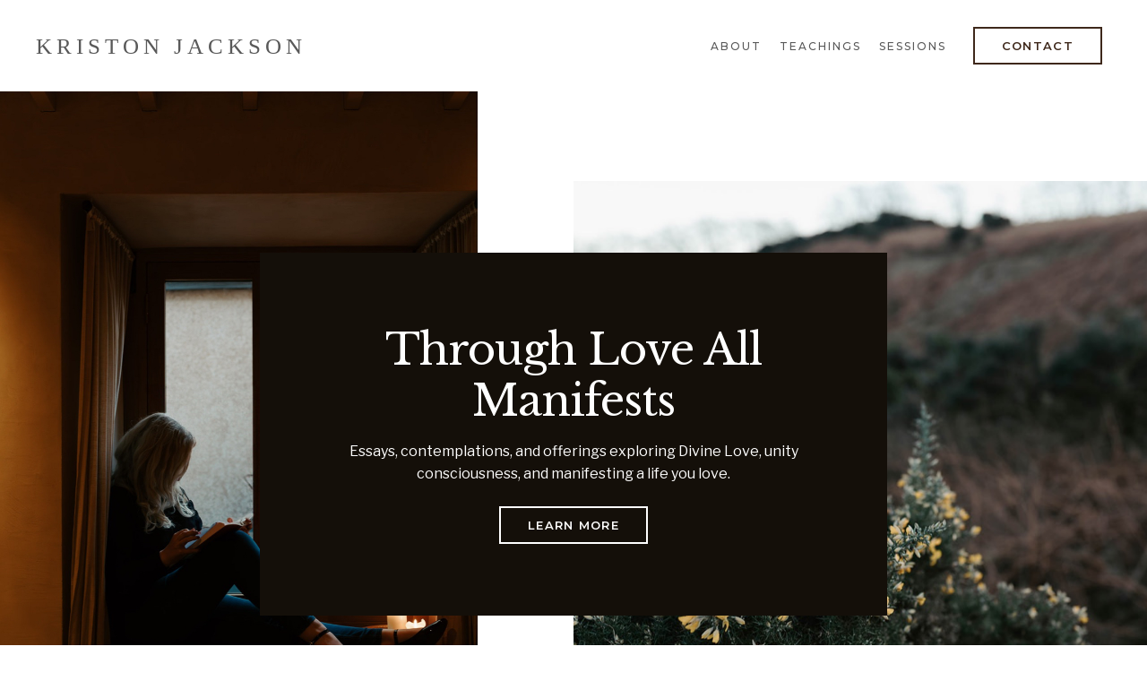

--- FILE ---
content_type: text/html; charset=utf-8
request_url: https://www.kristonjackson.com/?product_cat=kids
body_size: 14258
content:
<!doctype html>
<html lang="en">
  <head>
    
              <meta name="csrf-param" content="authenticity_token">
              <meta name="csrf-token" content="B9VxzJE6YUDBUW6gznpxqb2CD8KrY1wj54eV8ceftve4TxxU1DwxbXS19IWzDoHKk8jEvwoYyyLvQD5r+7xvLw==">
            
    <title>
      
        Kriston Jackson
      
    </title>
    <meta charset="utf-8" />
    <meta http-equiv="x-ua-compatible" content="ie=edge, chrome=1">
    <meta name="viewport" content="width=device-width, initial-scale=1, shrink-to-fit=no">
    
    <meta property="og:type" content="website">
<meta property="og:url" content="https://www.kristonjackson.com">
<meta name="twitter:card" content="summary_large_image">

<meta property="og:title" content="Kriston Jackson">
<meta name="twitter:title" content="Kriston Jackson">




    
      <link href="https://kajabi-storefronts-production.kajabi-cdn.com/kajabi-storefronts-production/themes/2164227002/assets/favicon.png?1767013910996876?v=2" rel="shortcut icon" />
    
    <link rel="canonical" href="https://www.kristonjackson.com" />

    <!-- Google Fonts ====================================================== -->
    <link rel="preconnect" href="https://fonts.gstatic.com" crossorigin>
    <link rel="stylesheet" media="print" onload="this.onload=null;this.removeAttribute(&#39;media&#39;);" type="text/css" href="//fonts.googleapis.com/css?family=Libre+Franklin:400,700,400italic,700italic|Libre+Baskerville:400,700,400italic,700italic&amp;display=swap" />

    <!-- Kajabi CSS ======================================================== -->
    <link rel="stylesheet" media="print" onload="this.onload=null;this.removeAttribute(&#39;media&#39;);" type="text/css" href="https://kajabi-app-assets.kajabi-cdn.com/assets/core-0d125629e028a5a14579c81397830a1acd5cf5a9f3ec2d0de19efb9b0795fb03.css" />

    

    <!-- Font Awesome Icons -->
    <link rel="stylesheet" media="print" onload="this.onload=null;this.removeAttribute(&#39;media&#39;);" type="text/css" crossorigin="anonymous" href="https://use.fontawesome.com/releases/v5.15.2/css/all.css" />

    <link rel="stylesheet" media="screen" href="https://kajabi-storefronts-production.kajabi-cdn.com/kajabi-storefronts-production/themes/2164227002/assets/styles.css?1767013910996876" />

    <!-- Customer CSS ====================================================== -->
    <!-- If you're using custom css that affects the first render of the page, replace async_style_link below with styesheet_tag -->
    <link rel="stylesheet" media="print" onload="this.onload=null;this.removeAttribute(&#39;media&#39;);" type="text/css" href="https://kajabi-storefronts-production.kajabi-cdn.com/kajabi-storefronts-production/themes/2164227002/assets/overrides.css?1767013910996876" />
    <style>
  /* Custom CSS Added Via Theme Settings */
  @import url('https://fonts.googleapis.com/css2?family=Montserrat:wght@500;600&display=swap');

body, html { overflow: visible !important; }

html {
scroll-behavior: smooth;
}

h1, h2, h3 {
letter-spacing: -1px;
margin-bottom: 15px;
}

h4, h5, g6 {
font-family: 'Montserrat', sans-serif;
font-weight: 500;
text-transform: uppercase;
letter-spacing: 0.1em;
line-height: 1.6em;
}

/* ---------------------------------- */
/* HEADER STYLES ---------------- */
/* ---------------------------------- */

.hello-bar__text {
text-transform: uppercase;
letter-spacing: 2px;
font-size: 11px;
}

.header__wrap {
position: relative;
z-index: 1;
}

.logo__text {
font-family: 'Cardo', serif;
font-size: 25px;
text-transform: uppercase;
letter-spacing: 0.2em;
}

.header__container {
max-width: initial;
}

.header__content--desktop {
padding: 30px 0;
}

header .link-list__link, .dropdown__trigger, .dropdown__item {
text-transform: uppercase;
letter-spacing: 2px;
font-family: 'Montserrat', sans-serif !important;
}

.dropdown__menu {
border-radius: 0;
}

/* ---------------------------------- */
/* DEFAULT STYLES --------------- */
/* ---------------------------------- */

.btn, #form-button  {
box-shadow: none;
font-size: 13px;
letter-spacing: 0.1em;
font-weight: 600 !important;
font-family: 'Montserrat', sans-serif;
text-transform: uppercase;
}

.btn:hover {
filter: none;
}

.form-control {
font-size: 13px;
border-radius: 0;
}

ul {
padding: 0;
padding-left: 20px;
}

li {
padding-left: 10px;
padding-bottom: 5px;
}

div[data-reveal-units="days"] {
z-index: 1;
}

/* --------------------------------- */
/* SECTIONS  STYLES ------------- */
/* --------------------------------- */

/* home hero layout --------------- */

@media (min-width: 768px) {
section[data-reveal-units="minutes"] {
overflow: hidden;
}

section[data-reveal-units="minutes"] .block-type--image[data-reveal-units="minutes"] {
position: absolute; right: 0; height: 100%;
}

section[data-reveal-units="minutes"] .block-type--image[data-reveal-units="hours"] {
    position: absolute; left: 0; height: 100%;
}

section[data-reveal-units="minutes"] .block-type--image[data-reveal-units="minutes"] img , section[data-reveal-units="minutes"] .block-type--image[data-reveal-units="hours"] img {
   height: 100%; object-fit: cover;
}

section[data-reveal-units="minutes"] .block-type--text[data-reveal-units="minutes"] {
    width: 700px;
}
}

section[data-reveal-units="minutes"] .block-type--text[data-reveal-units="minutes"] {
z-index: 1;
}

/* section margin ------------------ */

[id*="section-"]:has(> section[data-reveal-units="hours"]) {
    margin: 0 50px;
}

@media only screen and (max-width: 767px) {
[id*="section-"]:has(> section[data-reveal-units="hours"]) {
    margin: 0 20px;
}
}

/* 50/50 text + image layout -------- */

section[data-reveal-units="days"] .block-type--text .block {
    max-width: 600px;
}

section[data-reveal-units="days"] 
 .block-type--text {
    display: flex;
    justify-content: center;
}

@media (min-width: 768px) {
section[data-reveal-units="days"] .block-type--image {
    position: absolute;
    top: 0;
    right: 0;
    height: 100%;
}

section[data-reveal-units="days"] .block-type--image img {
    height: 100%;
    object-fit: cover;
}
}

/* carousel ------------------------- */

section[data-reveal-units="minutes"] .carousel, section[data-reveal-units="hours"] .carousel  {
max-width: 750px !important;
margin: 0 auto;
}

/* ---------------------------------- */
/* BLOCK STYLES ------------------*/
/* ---------------------------------- */

/* TEXT BLOCK -------------------- */

/* ordered list with big numbers ---- */

.block-type--text[data-reveal-units="minutes"] ol {
list-style: none;
counter-reset: my-counter;
padding: 0 !important;
}

.block-type--text[data-reveal-units="minutes"] ol li {
counter-increment: my-counter;
margin-bottom: 20px;
display: flex;
}

.block-type--text[data-reveal-units="minutes"] ol li::before {
content: "0" counter(my-counter) ".";
font-size: 3rem;
margin-right: 20px;
line-height: 1;
font-family: serif;
}

@media only screen and (max-width: 767px) {
.block-type--text[data-reveal-units="minutes"] ol li {
flex-direction: column;
align-items: center;
}
}

/* sticky block --------------------- */

@media (min-width: 768px) { 
section[data-reveal-units="hours"] .block-type--text[data-reveal-units="hours"] {
position: sticky;
top: 20px;
}
}

/* BLOG POST BLOCK ------------- */

.block-type--blog[data-reveal-units="minutes"] .card__image {
aspect-ratio: 4/5;
object-fit: cover;
}

.block-type--blog[data-reveal-units="minutes"] .card__title {
font-family: 'Cardo', serif;
text-transform: capitalize;
letter-spacing: -1px;
font-size: 22px;
}

/* LINK LIST BLOCK ---------------- */

.block-type--link_list[data-reveal-units="hours"] .link-list__link {
font-family: 'Montserrat', sans-serif;
text-transform: uppercase;
letter-spacing: 0.1em;
font-size: 13px;
font-weight: normal;
}

@media only screen and (max-width: 767px) {
.block-type--link_list[data-reveal-units="hours"] .link-list__link {
display: block;
}
}

/* ---------------------------------- */
/* BLOG STYLES ------------------- */
/* ---------------------------------- */

@media only screen and (min-width: 768px) {
.blog-post-body .col-lg-9 {
width: 60%;
}
}

.blog-listings .blog-listing__data {
display: flex;
flex-direction: column;
}

.blog-listings .blog-listing__tags {
order: -1;
}

.blog-listing__tags .tag, .blog-post-body .tag {
background: transparent;
text-transform: uppercase;
letter-spacing: 0.1em;
font-size: 10px;
font-family: 'Montserrat', sans-serif;
}

.blog-listings .blog-listing__title {
font-style: italic;
letter-spacing: -1px;
}

.blog-listings .pag__link--current {
border-bottom: 1px solid;
}

div[data-dynamic-sections="blog"] .block-type--card h3 {
font-size: 30px;
}

/* ---------------------------------- */
/* BLOG POST STYLES ------------- */
/* ---------------------------------- */

div[data-dynamic-sections="blog_post"] .sidebar {
position: sticky;
top: 20px;
}

div[data-dynamic-sections="blog_post"] .blog-post-body__info {
display: flex;
flex-direction: column-reverse;
margin-bottom: 20px;
}

.blog-post-body__tags {
margin-bottom: 0; 
}

.blog-post-body .row {
justify-content: center;
}

@media only screen and (min-width: 768px) {
.blog-post-body .col-lg-9 {
width: 60%;
}
}

/* ---------------------------------- */
/* LOGIN STYLES ------------------ */
/* ---------------------------------- */

#section-login .auth__content {
background: white;
padding: 50px;
}

@media only screen and (max-width: 767px) {
#section-login .auth__content {
padding: 20px;
}
}

/* ---------------------------------- */
/* MODAL STYLES ----------------- */
/* ---------------------------------- */

.modal__content {
border-radius: 0 !important;
border: 50px solid white;
}

@media only screen and (max-width: 767px) {
.modal__content {
border: 20px solid white;
}
}

/* ---------------------------------- */
/* FOOTER STYLES ---------------- */
/* ---------------------------------- */

.footer__content {
font-family: 'Montserrat', sans-serif;
text-transform: uppercase;
letter-spacing: 0.1em;
padding: 0;
}

.footer__credit a {
color: #ffffff !important;
}

aside.powered-by {
display: none;
}
</style>


    <!-- Kajabi Editor Only CSS ============================================ -->
    

    <!-- Header hook ======================================================= -->
    <script type="text/javascript">
  var Kajabi = Kajabi || {};
</script>
<script type="text/javascript">
  Kajabi.currentSiteUser = {
    "id" : "-1",
    "type" : "Guest",
    "contactId" : "",
  };
</script>
<script type="text/javascript">
  Kajabi.theme = {
    activeThemeName: "Linen Website",
    previewThemeId: null,
    editor: false
  };
</script>
<meta name="turbo-prefetch" content="false">
<style type="text/css">
  #editor-overlay {
    display: none;
    border-color: #2E91FC;
    position: absolute;
    background-color: rgba(46,145,252,0.05);
    border-style: dashed;
    border-width: 3px;
    border-radius: 3px;
    pointer-events: none;
    cursor: pointer;
    z-index: 10000000000;
  }
  .editor-overlay-button {
    color: white;
    background: #2E91FC;
    border-radius: 2px;
    font-size: 13px;
    margin-inline-start: -24px;
    margin-block-start: -12px;
    padding-block: 3px;
    padding-inline: 10px;
    text-transform:uppercase;
    font-weight:bold;
    letter-spacing:1.5px;

    left: 50%;
    top: 50%;
    position: absolute;
  }
</style>
<script src="https://kajabi-app-assets.kajabi-cdn.com/vite/assets/track_analytics-999259ad.js" crossorigin="anonymous" type="module"></script><link rel="modulepreload" href="https://kajabi-app-assets.kajabi-cdn.com/vite/assets/stimulus-576c66eb.js" as="script" crossorigin="anonymous">
<link rel="modulepreload" href="https://kajabi-app-assets.kajabi-cdn.com/vite/assets/track_product_analytics-9c66ca0a.js" as="script" crossorigin="anonymous">
<link rel="modulepreload" href="https://kajabi-app-assets.kajabi-cdn.com/vite/assets/stimulus-e54d982b.js" as="script" crossorigin="anonymous">
<link rel="modulepreload" href="https://kajabi-app-assets.kajabi-cdn.com/vite/assets/trackProductAnalytics-3d5f89d8.js" as="script" crossorigin="anonymous">      <script type="text/javascript">
        if (typeof (window.rudderanalytics) === "undefined") {
          !function(){"use strict";window.RudderSnippetVersion="3.0.3";var sdkBaseUrl="https://cdn.rudderlabs.com/v3"
          ;var sdkName="rsa.min.js";var asyncScript=true;window.rudderAnalyticsBuildType="legacy",window.rudderanalytics=[]
          ;var e=["setDefaultInstanceKey","load","ready","page","track","identify","alias","group","reset","setAnonymousId","startSession","endSession","consent"]
          ;for(var n=0;n<e.length;n++){var t=e[n];window.rudderanalytics[t]=function(e){return function(){
          window.rudderanalytics.push([e].concat(Array.prototype.slice.call(arguments)))}}(t)}try{
          new Function('return import("")'),window.rudderAnalyticsBuildType="modern"}catch(a){}
          if(window.rudderAnalyticsMount=function(){
          "undefined"==typeof globalThis&&(Object.defineProperty(Object.prototype,"__globalThis_magic__",{get:function get(){
          return this},configurable:true}),__globalThis_magic__.globalThis=__globalThis_magic__,
          delete Object.prototype.__globalThis_magic__);var e=document.createElement("script")
          ;e.src="".concat(sdkBaseUrl,"/").concat(window.rudderAnalyticsBuildType,"/").concat(sdkName),e.async=asyncScript,
          document.head?document.head.appendChild(e):document.body.appendChild(e)
          },"undefined"==typeof Promise||"undefined"==typeof globalThis){var d=document.createElement("script")
          ;d.src="https://polyfill-fastly.io/v3/polyfill.min.js?version=3.111.0&features=Symbol%2CPromise&callback=rudderAnalyticsMount",
          d.async=asyncScript,document.head?document.head.appendChild(d):document.body.appendChild(d)}else{
          window.rudderAnalyticsMount()}window.rudderanalytics.load("2apYBMHHHWpiGqicceKmzPebApa","https://kajabiaarnyhwq.dataplane.rudderstack.com",{})}();
        }
      </script>
      <script type="text/javascript">
        if (typeof (window.rudderanalytics) !== "undefined") {
          rudderanalytics.page({"account_id":"2148724949","site_id":"2148750010"});
        }
      </script>
      <script type="text/javascript">
        if (typeof (window.rudderanalytics) !== "undefined") {
          (function () {
            function AnalyticsClickHandler (event) {
              const targetEl = event.target.closest('a') || event.target.closest('button');
              if (targetEl) {
                rudderanalytics.track('Site Link Clicked', Object.assign(
                  {"account_id":"2148724949","site_id":"2148750010"},
                  {
                    link_text: targetEl.textContent.trim(),
                    link_href: targetEl.href,
                    tag_name: targetEl.tagName,
                  }
                ));
              }
            };
            document.addEventListener('click', AnalyticsClickHandler);
          })();
        }
      </script>
<meta name='site_locale' content='en'><style type="text/css">
  /* Font Awesome 4 */
  .fa.fa-twitter{
    font-family:sans-serif;
  }
  .fa.fa-twitter::before{
    content:"𝕏";
    font-size:1.2em;
  }

  /* Font Awesome 5 */
  .fab.fa-twitter{
    font-family:sans-serif;
  }
  .fab.fa-twitter::before{
    content:"𝕏";
    font-size:1.2em;
  }
</style>
<link rel="stylesheet" href="https://cdn.jsdelivr.net/npm/@kajabi-ui/styles@1.0.4/dist/kajabi_products/kajabi_products.css" />
<script type="module" src="https://cdn.jsdelivr.net/npm/@pine-ds/core@3.14.0/dist/pine-core/pine-core.esm.js"></script>
<script nomodule src="https://cdn.jsdelivr.net/npm/@pine-ds/core@3.14.0/dist/pine-core/index.esm.js"></script>


  </head>

  <style>
  

  
    
      body {
        background-color: #ffffff;
      }
    
  
</style>

  <body id="encore-theme" class="background-light sage-excluded">
    


    <div id="section-header" data-section-id="header">

<style>
  /* Default Header Styles */
  .header {
    
      background-color: #ffffff;
    
    font-size: 12px;
  }
  .header a,
  .header a.link-list__link,
  .header a.link-list__link:hover,
  .header a.social-icons__icon,
  .header .user__login a,
  .header .dropdown__item a,
  .header .dropdown__trigger:hover {
    color: #595959;
  }
  .header .dropdown__trigger {
    color: #595959 !important;
  }
  /* Mobile Header Styles */
  @media (max-width: 767px) {
    .header {
      
      font-size: 12px;
    }
    
    .header .hamburger__slices .hamburger__slice {
      
        background-color: ;
      
    }
    
      .header a.link-list__link, .dropdown__item a, .header__content--mobile {
        text-align: left;
      }
    
    .header--overlay .header__content--mobile  {
      padding-bottom: 20px;
    }
  }
  /* Sticky Styles */
  
</style>

<div class="hidden">
  
    
  
    
  
    
  
  
  
  
</div>

<header class="header header--static    background-light header--close-on-scroll" kjb-settings-id="sections_header_settings_background_color">
  <div class="hello-bars">
    
      
    
      
    
      
    
  </div>
  
    <div class="header__wrap">
      <div class="header__content header__content--desktop background-light">
        <div class="container header__container media justify-content-center">
          
            
                <style>
@media (min-width: 768px) {
  #block-1555988494486 {
    text-align: left;
  }
} 
</style>

<div 
  id="block-1555988494486" 
  class="header__block header__block--logo header__block--show header__switch-content " 
  kjb-settings-id="sections_header_blocks_1555988494486_settings_stretch"
  
>
  

<style>
  #block-1555988494486 {
    line-height: 1;
  }
  #block-1555988494486 .logo__image {
    display: block;
    width: 50px;
  }
  #block-1555988494486 .logo__text {
    color: ;
  }
</style>

<a class="logo" href="/">
  
    <p class="logo__text" kjb-settings-id="sections_header_blocks_1555988494486_settings_logo_text">Kriston Jackson</p>
  
</a>

</div>

              
          
            
                <style>
@media (min-width: 768px) {
  #block-1643286827498 {
    text-align: right;
  }
} 
</style>

<div 
  id="block-1643286827498" 
  class="header__block header__switch-content header__block--menu stretch" 
  kjb-settings-id="sections_header_blocks_1643286827498_settings_stretch"
  
>
  <div class="link-list justify-content-right" kjb-settings-id="sections_header_blocks_1643286827498_settings_menu">
  
    <a class="link-list__link" href="https://www.kristonjackson.com/about" >About</a>
  
    <a class="link-list__link" href="https://www.kristonjackson.com/blog" >Teachings</a>
  
    <a class="link-list__link" href="https://www.kristonjackson.com/work-with-me" >Sessions</a>
  
</div>

</div>

              
          
            
                <style>
@media (min-width: 768px) {
  #block-1644485179410 {
    text-align: left;
  }
} 
</style>

<div 
  id="block-1644485179410" 
  class="header__block header__switch-content header__block--cta " 
  kjb-settings-id="sections_header_blocks_1644485179410_settings_stretch"
  
>
  






<style>
  #block-1644485179410 .btn,
  [data-slick-id="1644485179410"] .block .btn {
    color: #ffffff;
    border-color: #3e281b;
    border-radius: 0px;
    background-color: #3e281b;
  }
  #block-1644485179410 .btn--outline,
  [data-slick-id="1644485179410"] .block .btn--outline {
    background: transparent;
    color: #3e281b;
  }
</style>

<a class="btn btn--outline btn--medium btn--auto" href="/contact"    kjb-settings-id="sections_header_blocks_1644485179410_settings_btn_background_color" role="button">
  Contact
</a>


</div>

              
          
          
            <div class="hamburger hidden--desktop" kjb-settings-id="sections_header_settings_hamburger_color">
              <div class="hamburger__slices">
                <div class="hamburger__slice hamburger--slice-1"></div>
                <div class="hamburger__slice hamburger--slice-2"></div>
                <div class="hamburger__slice hamburger--slice-3"></div>
                <div class="hamburger__slice hamburger--slice-4"></div>
              </div>
            </div>
          
          
        </div>
      </div>
      <div class="header__content header__content--mobile">
        <div class="header__switch-content header__spacer"></div>
      </div>
    </div>
  
</header>

</div>
    <main>
      <div data-content-for-index data-dynamic-sections="index"><div id="section-1575400116835" data-section-id="1575400116835"><style>
  
  #section-1575400116835 .section__overlay {
    position: absolute;
    width: 100%;
    height: 100%;
    left: 0;
    top: 0;
    background-color: ;
  }
  #section-1575400116835 .sizer {
    padding-top: 0px;
    padding-bottom: 0px;
  }
  #section-1575400116835 .container {
    max-width: calc(1260px + 0px + 0px);
    padding-right: 0px;
    padding-left: 0px;
    
      padding-left: 0 !important;
      padding-right: 0 !important;
    
  }
  #section-1575400116835 .row {
    
      margin: 0 !important
    
  }
  #section-1575400116835 .container--full {
    width: 100%;
    max-width: calc(100% + 0px + 0px);
  }
  @media (min-width: 768px) {
    
    #section-1575400116835 .sizer {
      padding-top: 0px;
      padding-bottom: 0px;
    }
    #section-1575400116835 .container {
      max-width: calc(1260px + 0px + 0px);
      padding-right: 0px;
      padding-left: 0px;
    }
    #section-1575400116835 .container--full {
      max-width: calc(100% + 0px + 0px);
    }
  }
  
  
</style>


<section kjb-settings-id="sections_1575400116835_settings_background_color"
  class="section
  
  
   "
  data-reveal-event=""
  data-reveal-offset=""
  data-reveal-units="minutes">
  <div class="sizer ">
    
    <div class="section__overlay"></div>
    <div class="container container--full">
      <div class="row align-items-center justify-content-center">
        
          




<style>
  /* flush setting */
  
    #block-1698417503533, [data-slick-id="1698417503533"] { padding: 0; }
  
  
  /* margin settings */
  #block-1698417503533, [data-slick-id="1698417503533"] {
    margin-top: 0px;
    margin-right: 0px;
    margin-bottom: 0px;
    margin-left: 0px;
  }
  #block-1698417503533 .block, [data-slick-id="1698417503533"] .block {
    /* border settings */
    border: 4px  black;
    border-radius: 0px;
    

    /* background color */
    
    /* default padding for mobile */
    
    
      padding: 20px;
    
    
      
    
    /* mobile padding overrides */
    
      padding: 0;
    
    
      padding-top: 0px;
    
    
      padding-right: 0px;
    
    
      padding-bottom: 0px;
    
    
      padding-left: 0px;
    
  }

  @media (min-width: 768px) {
    /* desktop margin settings */
    #block-1698417503533, [data-slick-id="1698417503533"] {
      margin-top: 100px;
      margin-right: 0px;
      margin-bottom: 0px;
      margin-left: 0px;
    }
    #block-1698417503533 .block, [data-slick-id="1698417503533"] .block {
      /* default padding for desktop  */
      
      
        
      
      /* desktop padding overrides */
      
        padding: 0;
      
      
      
      
      
    }
  }
  /* mobile text align */
  @media (max-width: 767px) {
    #block-1698417503533, [data-slick-id="1698417503533"] {
      text-align: ;
    }
  }
</style>



<div
  id="block-1698417503533"
  class="
  block-type--image
  text-
  col-6
  
  
  
    
  
  
  "
  
  data-reveal-event=""
  data-reveal-offset=""
  data-reveal-units="minutes"
  
    kjb-settings-id="sections_1575400116835_blocks_1698417503533_settings_width"
  
  
>
  <div class="block
    box-shadow-
    "
    
      data-aos="none"
      data-aos-delay="0"
      data-aos-duration="0"
    
    
  >
    
    

<style>
  #block-1698417503533 .block,
  [data-slick-id="1698417503533"] .block {
    display: flex;
    justify-content: flex-start;
  }
  #block-1698417503533 .image,
  [data-slick-id="1698417503533"] .image {
    width: 100%;
    overflow: hidden;
    
    border-radius: 0px;
    
  }
  #block-1698417503533 .image__image,
  [data-slick-id="1698417503533"] .image__image {
    width: 100%;
    
  }
  #block-1698417503533 .image__overlay,
  [data-slick-id="1698417503533"] .image__overlay {
    
      opacity: 0;
    
    background-color: #fff;
    border-radius: 0px;
    
  }
  
  #block-1698417503533 .image__overlay-text,
  [data-slick-id="1698417503533"] .image__overlay-text {
    color:  !important;
  }
  @media (min-width: 768px) {
    #block-1698417503533 .block,
    [data-slick-id="1698417503533"] .block {
        display: flex;
        justify-content: flex-start;
    }
    #block-1698417503533 .image__overlay,
    [data-slick-id="1698417503533"] .image__overlay {
      
        opacity: 0;
      
    }
    #block-1698417503533 .image__overlay:hover {
      opacity: 1;
    }
  }
  
</style>

<div class="image">
  
    
        <img loading="auto" class="image__image" alt="" kjb-settings-id="sections_1575400116835_blocks_1698417503533_settings_image" src="https://kajabi-storefronts-production.kajabi-cdn.com/kajabi-storefronts-production/file-uploads/themes/2164227002/settings_images/b87022b-cbf-30c5-052d-384eeb88efe3_kriston-jackson-mirror-of-many-faces-manifestation-manifest-coach-coaching-202.jpg" />
    
    
  
</div>

  </div>
</div>


        
          




<style>
  /* flush setting */
  
    #block-1698417567509, [data-slick-id="1698417567509"] { padding: 0; }
  
  
  /* margin settings */
  #block-1698417567509, [data-slick-id="1698417567509"] {
    margin-top: 0px;
    margin-right: 0px;
    margin-bottom: 0px;
    margin-left: 0px;
  }
  #block-1698417567509 .block, [data-slick-id="1698417567509"] .block {
    /* border settings */
    border: 4px  black;
    border-radius: 0px;
    

    /* background color */
    
    /* default padding for mobile */
    
    
      padding: 20px;
    
    
      
    
    /* mobile padding overrides */
    
      padding: 0;
    
    
      padding-top: 0px;
    
    
      padding-right: 0px;
    
    
      padding-bottom: 0px;
    
    
      padding-left: 0px;
    
  }

  @media (min-width: 768px) {
    /* desktop margin settings */
    #block-1698417567509, [data-slick-id="1698417567509"] {
      margin-top: 0px;
      margin-right: 0px;
      margin-bottom: 100px;
      margin-left: 0px;
    }
    #block-1698417567509 .block, [data-slick-id="1698417567509"] .block {
      /* default padding for desktop  */
      
      
        
      
      /* desktop padding overrides */
      
        padding: 0;
      
      
      
      
      
    }
  }
  /* mobile text align */
  @media (max-width: 767px) {
    #block-1698417567509, [data-slick-id="1698417567509"] {
      text-align: ;
    }
  }
</style>



<div
  id="block-1698417567509"
  class="
  block-type--image
  text-
  col-5
  
  hidden--mobile
  
    
  
  
  "
  
  data-reveal-event=""
  data-reveal-offset=""
  data-reveal-units="hours"
  
    kjb-settings-id="sections_1575400116835_blocks_1698417567509_settings_width"
  
  
>
  <div class="block
    box-shadow-
    "
    
      data-aos="none"
      data-aos-delay="0"
      data-aos-duration="0"
    
    
  >
    
    

<style>
  #block-1698417567509 .block,
  [data-slick-id="1698417567509"] .block {
    display: flex;
    justify-content: flex-start;
  }
  #block-1698417567509 .image,
  [data-slick-id="1698417567509"] .image {
    width: 100%;
    overflow: hidden;
    
    border-radius: 0px;
    
  }
  #block-1698417567509 .image__image,
  [data-slick-id="1698417567509"] .image__image {
    width: 100%;
    
  }
  #block-1698417567509 .image__overlay,
  [data-slick-id="1698417567509"] .image__overlay {
    
      opacity: 0;
    
    background-color: #fff;
    border-radius: 0px;
    
  }
  
  #block-1698417567509 .image__overlay-text,
  [data-slick-id="1698417567509"] .image__overlay-text {
    color:  !important;
  }
  @media (min-width: 768px) {
    #block-1698417567509 .block,
    [data-slick-id="1698417567509"] .block {
        display: flex;
        justify-content: flex-start;
    }
    #block-1698417567509 .image__overlay,
    [data-slick-id="1698417567509"] .image__overlay {
      
        opacity: 0;
      
    }
    #block-1698417567509 .image__overlay:hover {
      opacity: 1;
    }
  }
  
</style>

<div class="image">
  
    
        <img loading="auto" class="image__image" alt="" kjb-settings-id="sections_1575400116835_blocks_1698417567509_settings_image" src="https://kajabi-storefronts-production.kajabi-cdn.com/kajabi-storefronts-production/file-uploads/themes/2164227002/settings_images/3d7c8f7-f202-fc6-73ff-ba6e35f6d6f0_kriston-jackson-mirror-of-many-faces-manifestation-manifest-coach-coaching-31.jpg" />
    
    
  
</div>

  </div>
</div>


        
          




<style>
  /* flush setting */
  
    #block-1575400116835_0, [data-slick-id="1575400116835_0"] { padding: 0; }
  
  
  /* margin settings */
  #block-1575400116835_0, [data-slick-id="1575400116835_0"] {
    margin-top: -50px;
    margin-right: 20px;
    margin-bottom: 10px;
    margin-left: 20px;
  }
  #block-1575400116835_0 .block, [data-slick-id="1575400116835_0"] .block {
    /* border settings */
    border: 4px none black;
    border-radius: 0px;
    

    /* background color */
    
      background-color: #140f09;
    
    /* default padding for mobile */
    
      padding: 20px;
    
    
    
    /* mobile padding overrides */
    
    
    
    
    
  }

  @media (min-width: 768px) {
    /* desktop margin settings */
    #block-1575400116835_0, [data-slick-id="1575400116835_0"] {
      margin-top: 180px;
      margin-right: 0px;
      margin-bottom: 180px;
      margin-left: 0px;
    }
    #block-1575400116835_0 .block, [data-slick-id="1575400116835_0"] .block {
      /* default padding for desktop  */
      
        padding: 30px;
      
      
      /* desktop padding overrides */
      
      
        padding-top: 80px;
      
      
        padding-right: 80px;
      
      
        padding-bottom: 80px;
      
      
        padding-left: 80px;
      
    }
  }
  /* mobile text align */
  @media (max-width: 767px) {
    #block-1575400116835_0, [data-slick-id="1575400116835_0"] {
      text-align: left;
    }
  }
</style>



  <div class="block-break"></div>

<div
  id="block-1575400116835_0"
  class="
  block-type--text
  text-center
  col-6
  
  
  
    
  
  
  "
  
  data-reveal-event=""
  data-reveal-offset=""
  data-reveal-units="minutes"
  
    kjb-settings-id="sections_1575400116835_blocks_1575400116835_0_settings_width"
  
  
>
  <div class="block
    box-shadow-none
     background-dark"
    
      data-aos="none"
      data-aos-delay="0"
      data-aos-duration="0"
    
    
  >
    
    <style>
  
  #block-1577982541036_0 .btn {
    margin-top: 1rem;
  }
</style>


  <h1>Through Love All Manifests</h1>
<p><span>Essays, contemplations, and offerings exploring Divine Love, unity consciousness, and manifesting a life you love.</span></p>



  






<style>
  #block-1575400116835_0 .btn,
  [data-slick-id="1575400116835_0"] .block .btn {
    color: #ffffff;
    border-color: #ffffff;
    border-radius: 0px;
    background-color: #ffffff;
  }
  #block-1575400116835_0 .btn--outline,
  [data-slick-id="1575400116835_0"] .block .btn--outline {
    background: transparent;
    color: #ffffff;
  }
</style>

<a class="btn btn--outline btn--medium btn--auto" href="https://www.kristonjackson.com/about"    kjb-settings-id="sections_1575400116835_blocks_1575400116835_0_settings_btn_background_color" role="button">
  LEARN MORE 
</a>




  </div>
</div>

  <div class="block-break"></div>


        
      </div>
    </div>
  </div>
</section>

</div><div id="section-1641050832489" data-section-id="1641050832489"></div><div id="section-1641042207613" data-section-id="1641042207613"><style>
  
  #section-1641042207613 .section__overlay {
    position: absolute;
    width: 100%;
    height: 100%;
    left: 0;
    top: 0;
    background-color: #ffffff;
  }
  #section-1641042207613 .sizer {
    padding-top: 20px;
    padding-bottom: 20px;
  }
  #section-1641042207613 .container {
    max-width: calc(1260px + 20px + 20px);
    padding-right: 20px;
    padding-left: 20px;
    
  }
  #section-1641042207613 .row {
    
  }
  #section-1641042207613 .container--full {
    width: 100%;
    max-width: calc(100% + 20px + 20px);
  }
  @media (min-width: 768px) {
    
    #section-1641042207613 .sizer {
      padding-top: 50px;
      padding-bottom: 100px;
    }
    #section-1641042207613 .container {
      max-width: calc(1260px + 40px + 40px);
      padding-right: 40px;
      padding-left: 40px;
    }
    #section-1641042207613 .container--full {
      max-width: calc(100% + 40px + 40px);
    }
  }
  
  
</style>


<section kjb-settings-id="sections_1641042207613_settings_background_color"
  class="section
  
  
   background-light "
  data-reveal-event=""
  data-reveal-offset=""
  data-reveal-units="seconds">
  <div class="sizer ">
    
    <div class="section__overlay"></div>
    <div class="container ">
      <div class="row align-items-center justify-content-center">
        
          




<style>
  /* flush setting */
  
  
  /* margin settings */
  #block-1641042207613_0, [data-slick-id="1641042207613_0"] {
    margin-top: 0px;
    margin-right: 0px;
    margin-bottom: 0px;
    margin-left: 0px;
  }
  #block-1641042207613_0 .block, [data-slick-id="1641042207613_0"] .block {
    /* border settings */
    border: 4px none black;
    border-radius: 0px;
    

    /* background color */
    
    /* default padding for mobile */
    
    
    
    /* mobile padding overrides */
    
    
    
    
    
  }

  @media (min-width: 768px) {
    /* desktop margin settings */
    #block-1641042207613_0, [data-slick-id="1641042207613_0"] {
      margin-top: 0px;
      margin-right: 0px;
      margin-bottom: 0px;
      margin-left: 0px;
    }
    #block-1641042207613_0 .block, [data-slick-id="1641042207613_0"] .block {
      /* default padding for desktop  */
      
      
      /* desktop padding overrides */
      
      
      
      
      
    }
  }
  /* mobile text align */
  @media (max-width: 767px) {
    #block-1641042207613_0, [data-slick-id="1641042207613_0"] {
      text-align: center;
    }
  }
</style>



  <div class="block-break"></div>

<div
  id="block-1641042207613_0"
  class="
  block-type--text
  text-center
  col-7
  
  
  
    
  
  
  "
  
  data-reveal-event=""
  data-reveal-offset=""
  data-reveal-units="seconds"
  
    kjb-settings-id="sections_1641042207613_blocks_1641042207613_0_settings_width"
  
  
>
  <div class="block
    box-shadow-none
    "
    
      data-aos="none"
      data-aos-delay="0"
      data-aos-duration="0"
    
    
  >
    
    <style>
  
  #block-1577982541036_0 .btn {
    margin-top: 1rem;
  }
</style>


  <h3> </h3>
<h3><em>"<span>I looked in temples, churches, and mosques. But I found the Divine within my heart.</span>"</em></h3>
<h5><br />RUMI</h5>




  </div>
</div>

  <div class="block-break"></div>


        
      </div>
    </div>
  </div>
</section>

</div><div id="section-1575400143733" data-section-id="1575400143733"><style>
  
    #section-1575400143733 {
      background-image: url(https://kajabi-storefronts-production.kajabi-cdn.com/kajabi-storefronts-production/file-uploads/themes/2164227002/settings_images/debd2d0-337d-145-514-35612b5fc66_kriston-jackson-mirror-of-many-faces-manifestation-manifest-coach-coaching-96.jpg);
      background-position: center;
    }
  
  #section-1575400143733 .section__overlay {
    position: absolute;
    width: 100%;
    height: 100%;
    left: 0;
    top: 0;
    background-color: ;
  }
  #section-1575400143733 .sizer {
    padding-top: 20px;
    padding-bottom: 0px;
  }
  #section-1575400143733 .container {
    max-width: calc(1260px + 20px + 20px);
    padding-right: 20px;
    padding-left: 20px;
    
  }
  #section-1575400143733 .row {
    
  }
  #section-1575400143733 .container--full {
    width: 100%;
    max-width: calc(100% + 20px + 20px);
  }
  @media (min-width: 768px) {
    
      #section-1575400143733 {
        
      }
    
    #section-1575400143733 .sizer {
      padding-top: 200px;
      padding-bottom: 0px;
    }
    #section-1575400143733 .container {
      max-width: calc(1260px + 40px + 40px);
      padding-right: 40px;
      padding-left: 40px;
    }
    #section-1575400143733 .container--full {
      max-width: calc(100% + 40px + 40px);
    }
  }
  
  
</style>


<section kjb-settings-id="sections_1575400143733_settings_background_color"
  class="section
  
  
   "
  data-reveal-event=""
  data-reveal-offset=""
  data-reveal-units="seconds">
  <div class="sizer ">
    
    <div class="section__overlay"></div>
    <div class="container ">
      <div class="row align-items-center justify-content-center">
        
          




<style>
  /* flush setting */
  
  
  /* margin settings */
  #block-1641041440476, [data-slick-id="1641041440476"] {
    margin-top: 0px;
    margin-right: 0px;
    margin-bottom: -100px;
    margin-left: 0px;
  }
  #block-1641041440476 .block, [data-slick-id="1641041440476"] .block {
    /* border settings */
    border: 4px none black;
    border-radius: 0px;
    

    /* background color */
    
      background-color: #ffffff;
    
    /* default padding for mobile */
    
      padding: 20px;
    
    
    
    /* mobile padding overrides */
    
    
    
    
    
  }

  @media (min-width: 768px) {
    /* desktop margin settings */
    #block-1641041440476, [data-slick-id="1641041440476"] {
      margin-top: 0px;
      margin-right: 0px;
      margin-bottom: -80px;
      margin-left: 0px;
    }
    #block-1641041440476 .block, [data-slick-id="1641041440476"] .block {
      /* default padding for desktop  */
      
        padding: 30px;
      
      
      /* desktop padding overrides */
      
      
        padding-top: 80px;
      
      
        padding-right: 80px;
      
      
        padding-bottom: 50px;
      
      
        padding-left: 80px;
      
    }
  }
  /* mobile text align */
  @media (max-width: 767px) {
    #block-1641041440476, [data-slick-id="1641041440476"] {
      text-align: center;
    }
  }
</style>



<div
  id="block-1641041440476"
  class="
  block-type--text
  text-center
  col-7
  
  
  
    
  
  
  "
  
  data-reveal-event=""
  data-reveal-offset=""
  data-reveal-units="seconds"
  
    kjb-settings-id="sections_1575400143733_blocks_1641041440476_settings_width"
  
  
>
  <div class="block
    box-shadow-none
     background-light"
    
      data-aos="none"
      data-aos-delay="0"
      data-aos-duration="0"
    
    
  >
    
    <style>
  
  #block-1577982541036_0 .btn {
    margin-top: 1rem;
  }
</style>


  <h2><span>An exploration of Love as it is lived and felt</span></h2>
<p><span>This work is a contemplative invitation into living, seeing, and allowing life to unfold from Divine Love — the true nature of our being and the source of all creation.</span></p>
<p><span>↓</span></p>




  </div>
</div>


        
      </div>
    </div>
  </div>
</section>

</div><div id="section-1641041698161" data-section-id="1641041698161"><style>
  
  #section-1641041698161 .section__overlay {
    position: absolute;
    width: 100%;
    height: 100%;
    left: 0;
    top: 0;
    background-color: ;
  }
  #section-1641041698161 .sizer {
    padding-top: 100px;
    padding-bottom: 10px;
  }
  #section-1641041698161 .container {
    max-width: calc(1260px + 20px + 20px);
    padding-right: 20px;
    padding-left: 20px;
    
  }
  #section-1641041698161 .row {
    
  }
  #section-1641041698161 .container--full {
    width: 100%;
    max-width: calc(100% + 20px + 20px);
  }
  @media (min-width: 768px) {
    
    #section-1641041698161 .sizer {
      padding-top: 150px;
      padding-bottom: 25px;
    }
    #section-1641041698161 .container {
      max-width: calc(1260px + 40px + 40px);
      padding-right: 40px;
      padding-left: 40px;
    }
    #section-1641041698161 .container--full {
      max-width: calc(100% + 40px + 40px);
    }
  }
  
  
</style>


<section kjb-settings-id="sections_1641041698161_settings_background_color"
  class="section
  
  
   "
  data-reveal-event=""
  data-reveal-offset=""
  data-reveal-units="seconds">
  <div class="sizer ">
    
    <div class="section__overlay"></div>
    <div class="container ">
      <div class="row align-items-center justify-content-center">
        
          




<style>
  /* flush setting */
  
  
  /* margin settings */
  #block-1641041714891, [data-slick-id="1641041714891"] {
    margin-top: 0px;
    margin-right: 0px;
    margin-bottom: 0px;
    margin-left: 0px;
  }
  #block-1641041714891 .block, [data-slick-id="1641041714891"] .block {
    /* border settings */
    border: 0px none #ffffff;
    border-radius: 0px;
    

    /* background color */
    
      background-color: #ffffff;
    
    /* default padding for mobile */
    
      padding: 20px;
    
    
    
    /* mobile padding overrides */
    
      padding: 0;
    
    
      padding-top: 20px;
    
    
      padding-right: 20px;
    
    
      padding-bottom: 20px;
    
    
      padding-left: 20px;
    
  }

  @media (min-width: 768px) {
    /* desktop margin settings */
    #block-1641041714891, [data-slick-id="1641041714891"] {
      margin-top: 0px;
      margin-right: 50px;
      margin-bottom: 0px;
      margin-left: 0px;
    }
    #block-1641041714891 .block, [data-slick-id="1641041714891"] .block {
      /* default padding for desktop  */
      
        padding: 30px;
      
      
      /* desktop padding overrides */
      
        padding: 0;
      
      
        padding-top: 50px;
      
      
        padding-right: 50px;
      
      
        padding-bottom: 50px;
      
      
        padding-left: 50px;
      
    }
  }
  /* mobile text align */
  @media (max-width: 767px) {
    #block-1641041714891, [data-slick-id="1641041714891"] {
      text-align: ;
    }
  }
</style>



<div
  id="block-1641041714891"
  class="
  block-type--image
  text-
  col-4
  
  
  
    
  
  
  "
  
  data-reveal-event=""
  data-reveal-offset=""
  data-reveal-units="seconds"
  
    kjb-settings-id="sections_1641041698161_blocks_1641041714891_settings_width"
  
  
>
  <div class="block
    box-shadow-none
     background-light"
    
      data-aos="none"
      data-aos-delay="0"
      data-aos-duration="0"
    
    
  >
    
    

<style>
  #block-1641041714891 .block,
  [data-slick-id="1641041714891"] .block {
    display: flex;
    justify-content: flex-start;
  }
  #block-1641041714891 .image,
  [data-slick-id="1641041714891"] .image {
    width: 100%;
    overflow: hidden;
    
    border-radius: 0px;
    
  }
  #block-1641041714891 .image__image,
  [data-slick-id="1641041714891"] .image__image {
    width: 100%;
    
  }
  #block-1641041714891 .image__overlay,
  [data-slick-id="1641041714891"] .image__overlay {
    
      opacity: 0;
    
    background-color: #fff;
    border-radius: 0px;
    
  }
  
  #block-1641041714891 .image__overlay-text,
  [data-slick-id="1641041714891"] .image__overlay-text {
    color:  !important;
  }
  @media (min-width: 768px) {
    #block-1641041714891 .block,
    [data-slick-id="1641041714891"] .block {
        display: flex;
        justify-content: flex-start;
    }
    #block-1641041714891 .image__overlay,
    [data-slick-id="1641041714891"] .image__overlay {
      
        opacity: 0;
      
    }
    #block-1641041714891 .image__overlay:hover {
      opacity: 1;
    }
  }
  
</style>

<div class="image">
  
    
        <img loading="auto" class="image__image" alt="" kjb-settings-id="sections_1641041698161_blocks_1641041714891_settings_image" src="https://kajabi-storefronts-production.kajabi-cdn.com/kajabi-storefronts-production/file-uploads/themes/2164227002/settings_images/7bfa0f-6820-1ea5-216f-2e714f52630d_9aeafe36-60a7-400d-bbff-ac47fb002f82.jpg" />
    
    
  
</div>

  </div>
</div>


        
          




<style>
  /* flush setting */
  
  
  /* margin settings */
  #block-1641041698161_0, [data-slick-id="1641041698161_0"] {
    margin-top: 0px;
    margin-right: 0px;
    margin-bottom: 0px;
    margin-left: 0px;
  }
  #block-1641041698161_0 .block, [data-slick-id="1641041698161_0"] .block {
    /* border settings */
    border: 4px none black;
    border-radius: 0px;
    

    /* background color */
    
    /* default padding for mobile */
    
    
    
    /* mobile padding overrides */
    
    
    
    
    
  }

  @media (min-width: 768px) {
    /* desktop margin settings */
    #block-1641041698161_0, [data-slick-id="1641041698161_0"] {
      margin-top: 0px;
      margin-right: 0px;
      margin-bottom: 0px;
      margin-left: 0px;
    }
    #block-1641041698161_0 .block, [data-slick-id="1641041698161_0"] .block {
      /* default padding for desktop  */
      
      
      /* desktop padding overrides */
      
      
      
      
      
    }
  }
  /* mobile text align */
  @media (max-width: 767px) {
    #block-1641041698161_0, [data-slick-id="1641041698161_0"] {
      text-align: left;
    }
  }
</style>



<div
  id="block-1641041698161_0"
  class="
  block-type--text
  text-left
  col-4
  
  
  
    
  
  
  "
  
  data-reveal-event=""
  data-reveal-offset=""
  data-reveal-units="seconds"
  
    kjb-settings-id="sections_1641041698161_blocks_1641041698161_0_settings_width"
  
  
>
  <div class="block
    box-shadow-none
    "
    
      data-aos="none"
      data-aos-delay="0"
      data-aos-duration="0"
    
    
  >
    
    <style>
  
  #block-1577982541036_0 .btn {
    margin-top: 1rem;
  }
</style>


  <h3>Transmissions</h3>
<p><span>Essays and video transmissions offered as invitations into living from Divine Love: where creation arises not through force, but through intimacy with what is.</span></p>



  






<style>
  #block-1641041698161_0 .btn,
  [data-slick-id="1641041698161_0"] .block .btn {
    color: #ffffff;
    border-color: #3e281b;
    border-radius: 0px;
    background-color: #3e281b;
  }
  #block-1641041698161_0 .btn--outline,
  [data-slick-id="1641041698161_0"] .block .btn--outline {
    background: transparent;
    color: #3e281b;
  }
</style>

<a class="btn btn--outline btn--medium btn--auto" href="https://www.kristonjackson.com/blog"    kjb-settings-id="sections_1641041698161_blocks_1641041698161_0_settings_btn_background_color" role="button">
  view all
</a>




  </div>
</div>


        
      </div>
    </div>
  </div>
</section>

</div><div id="section-1641041969250" data-section-id="1641041969250"><style>
  
  #section-1641041969250 .section__overlay {
    position: absolute;
    width: 100%;
    height: 100%;
    left: 0;
    top: 0;
    background-color: ;
  }
  #section-1641041969250 .sizer {
    padding-top: 10px;
    padding-bottom: 10px;
  }
  #section-1641041969250 .container {
    max-width: calc(1260px + 20px + 20px);
    padding-right: 20px;
    padding-left: 20px;
    
  }
  #section-1641041969250 .row {
    
  }
  #section-1641041969250 .container--full {
    width: 100%;
    max-width: calc(100% + 20px + 20px);
  }
  @media (min-width: 768px) {
    
    #section-1641041969250 .sizer {
      padding-top: 25px;
      padding-bottom: 25px;
    }
    #section-1641041969250 .container {
      max-width: calc(1260px + 40px + 40px);
      padding-right: 40px;
      padding-left: 40px;
    }
    #section-1641041969250 .container--full {
      max-width: calc(100% + 40px + 40px);
    }
  }
  
  
</style>


<section kjb-settings-id="sections_1641041969250_settings_background_color"
  class="section
  
  
   "
  data-reveal-event=""
  data-reveal-offset=""
  data-reveal-units="seconds">
  <div class="sizer ">
    
    <div class="section__overlay"></div>
    <div class="container ">
      <div class="row align-items-center justify-content-center">
        
          




<style>
  /* flush setting */
  
  
  /* margin settings */
  #block-1641041969250_1, [data-slick-id="1641041969250_1"] {
    margin-top: 0px;
    margin-right: 0px;
    margin-bottom: 0px;
    margin-left: 0px;
  }
  #block-1641041969250_1 .block, [data-slick-id="1641041969250_1"] .block {
    /* border settings */
    border: 4px none black;
    border-radius: 0px;
    

    /* background color */
    
    /* default padding for mobile */
    
    
    
    /* mobile padding overrides */
    
    
    
    
    
  }

  @media (min-width: 768px) {
    /* desktop margin settings */
    #block-1641041969250_1, [data-slick-id="1641041969250_1"] {
      margin-top: 0px;
      margin-right: 0px;
      margin-bottom: 0px;
      margin-left: 0px;
    }
    #block-1641041969250_1 .block, [data-slick-id="1641041969250_1"] .block {
      /* default padding for desktop  */
      
      
      /* desktop padding overrides */
      
      
      
      
      
    }
  }
  /* mobile text align */
  @media (max-width: 767px) {
    #block-1641041969250_1, [data-slick-id="1641041969250_1"] {
      text-align: left;
    }
  }
</style>



<div
  id="block-1641041969250_1"
  class="
  block-type--text
  text-left
  col-4
  
  
  
    
  
  
  "
  
  data-reveal-event=""
  data-reveal-offset=""
  data-reveal-units="seconds"
  
    kjb-settings-id="sections_1641041969250_blocks_1641041969250_1_settings_width"
  
  
>
  <div class="block
    box-shadow-none
    "
    
      data-aos="none"
      data-aos-delay="0"
      data-aos-duration="0"
    
    
  >
    
    <style>
  
  #block-1577982541036_0 .btn {
    margin-top: 1rem;
  }
</style>


  <h3>Sunday Letters</h3>
<p><span>A weekly newsletter offering reflections, contemplations, and gentle guidance for living and seeing from Divine Love.</span></p>



  






<style>
  #block-1641041969250_1 .btn,
  [data-slick-id="1641041969250_1"] .block .btn {
    color: #ffffff;
    border-color: #3e281b;
    border-radius: 0px;
    background-color: #3e281b;
  }
  #block-1641041969250_1 .btn--outline,
  [data-slick-id="1641041969250_1"] .block .btn--outline {
    background: transparent;
    color: #3e281b;
  }
</style>

<a class="btn btn--outline btn--medium btn--auto" href="#section-1641057947238"    kjb-settings-id="sections_1641041969250_blocks_1641041969250_1_settings_btn_background_color" role="button">
  Subscribe
</a>




  </div>
</div>


        
          




<style>
  /* flush setting */
  
  
  /* margin settings */
  #block-1641041969250_0, [data-slick-id="1641041969250_0"] {
    margin-top: 0px;
    margin-right: 0px;
    margin-bottom: 0px;
    margin-left: 0px;
  }
  #block-1641041969250_0 .block, [data-slick-id="1641041969250_0"] .block {
    /* border settings */
    border: 4px none black;
    border-radius: 0px;
    

    /* background color */
    
    /* default padding for mobile */
    
    
    
    /* mobile padding overrides */
    
      padding: 0;
    
    
    
    
    
  }

  @media (min-width: 768px) {
    /* desktop margin settings */
    #block-1641041969250_0, [data-slick-id="1641041969250_0"] {
      margin-top: 0px;
      margin-right: 0px;
      margin-bottom: 0px;
      margin-left: 50px;
    }
    #block-1641041969250_0 .block, [data-slick-id="1641041969250_0"] .block {
      /* default padding for desktop  */
      
      
      /* desktop padding overrides */
      
        padding: 0;
      
      
      
      
      
    }
  }
  /* mobile text align */
  @media (max-width: 767px) {
    #block-1641041969250_0, [data-slick-id="1641041969250_0"] {
      text-align: ;
    }
  }
</style>



<div
  id="block-1641041969250_0"
  class="
  block-type--image
  text-
  col-4
  
  
  
    
  
  
  "
  
  data-reveal-event=""
  data-reveal-offset=""
  data-reveal-units="seconds"
  
    kjb-settings-id="sections_1641041969250_blocks_1641041969250_0_settings_width"
  
  
>
  <div class="block
    box-shadow-none
    "
    
      data-aos="none"
      data-aos-delay="0"
      data-aos-duration="0"
    
    
  >
    
    

<style>
  #block-1641041969250_0 .block,
  [data-slick-id="1641041969250_0"] .block {
    display: flex;
    justify-content: flex-start;
  }
  #block-1641041969250_0 .image,
  [data-slick-id="1641041969250_0"] .image {
    width: 100%;
    overflow: hidden;
    
    border-radius: 0px;
    
  }
  #block-1641041969250_0 .image__image,
  [data-slick-id="1641041969250_0"] .image__image {
    width: 100%;
    
  }
  #block-1641041969250_0 .image__overlay,
  [data-slick-id="1641041969250_0"] .image__overlay {
    
      opacity: 0;
    
    background-color: #fff;
    border-radius: 0px;
    
  }
  
  #block-1641041969250_0 .image__overlay-text,
  [data-slick-id="1641041969250_0"] .image__overlay-text {
    color:  !important;
  }
  @media (min-width: 768px) {
    #block-1641041969250_0 .block,
    [data-slick-id="1641041969250_0"] .block {
        display: flex;
        justify-content: flex-start;
    }
    #block-1641041969250_0 .image__overlay,
    [data-slick-id="1641041969250_0"] .image__overlay {
      
        opacity: 0;
      
    }
    #block-1641041969250_0 .image__overlay:hover {
      opacity: 1;
    }
  }
  
    @media (max-width: 767px) {
      #block-1641041969250_0 {
        -webkit-box-ordinal-group: 0;
        -ms-flex-order: -1;
        order: -1;
      }
    }
  
</style>

<div class="image">
  
    
        <img loading="auto" class="image__image" alt="" kjb-settings-id="sections_1641041969250_blocks_1641041969250_0_settings_image" src="https://kajabi-storefronts-production.kajabi-cdn.com/kajabi-storefronts-production/file-uploads/themes/2164227002/settings_images/e4dde2-6d61-8545-fba6-6d726cdfe2c_bbdd94a3-8f7a-4c13-9bc2-73aec3398f73.jpg" />
    
    
  
</div>

  </div>
</div>


        
      </div>
    </div>
  </div>
</section>

</div><div id="section-1641041975337" data-section-id="1641041975337"><style>
  
  #section-1641041975337 .section__overlay {
    position: absolute;
    width: 100%;
    height: 100%;
    left: 0;
    top: 0;
    background-color: ;
  }
  #section-1641041975337 .sizer {
    padding-top: 10px;
    padding-bottom: 10px;
  }
  #section-1641041975337 .container {
    max-width: calc(1260px + 20px + 20px);
    padding-right: 20px;
    padding-left: 20px;
    
  }
  #section-1641041975337 .row {
    
  }
  #section-1641041975337 .container--full {
    width: 100%;
    max-width: calc(100% + 20px + 20px);
  }
  @media (min-width: 768px) {
    
    #section-1641041975337 .sizer {
      padding-top: 25px;
      padding-bottom: 150px;
    }
    #section-1641041975337 .container {
      max-width: calc(1260px + 40px + 40px);
      padding-right: 40px;
      padding-left: 40px;
    }
    #section-1641041975337 .container--full {
      max-width: calc(100% + 40px + 40px);
    }
  }
  
  
</style>


<section kjb-settings-id="sections_1641041975337_settings_background_color"
  class="section
  
  
   "
  data-reveal-event=""
  data-reveal-offset=""
  data-reveal-units="seconds">
  <div class="sizer ">
    
    <div class="section__overlay"></div>
    <div class="container ">
      <div class="row align-items-center justify-content-center">
        
          




<style>
  /* flush setting */
  
  
  /* margin settings */
  #block-1641041975337_0, [data-slick-id="1641041975337_0"] {
    margin-top: 0px;
    margin-right: 0px;
    margin-bottom: 0px;
    margin-left: 0px;
  }
  #block-1641041975337_0 .block, [data-slick-id="1641041975337_0"] .block {
    /* border settings */
    border: 0px none #ffffff;
    border-radius: 0px;
    

    /* background color */
    
      background-color: #ffffff;
    
    /* default padding for mobile */
    
      padding: 20px;
    
    
    
    /* mobile padding overrides */
    
      padding: 0;
    
    
      padding-top: 20px;
    
    
      padding-right: 20px;
    
    
      padding-bottom: 20px;
    
    
      padding-left: 20px;
    
  }

  @media (min-width: 768px) {
    /* desktop margin settings */
    #block-1641041975337_0, [data-slick-id="1641041975337_0"] {
      margin-top: 0px;
      margin-right: 50px;
      margin-bottom: 0px;
      margin-left: 0px;
    }
    #block-1641041975337_0 .block, [data-slick-id="1641041975337_0"] .block {
      /* default padding for desktop  */
      
        padding: 30px;
      
      
      /* desktop padding overrides */
      
        padding: 0;
      
      
        padding-top: 50px;
      
      
        padding-right: 50px;
      
      
        padding-bottom: 50px;
      
      
        padding-left: 50px;
      
    }
  }
  /* mobile text align */
  @media (max-width: 767px) {
    #block-1641041975337_0, [data-slick-id="1641041975337_0"] {
      text-align: ;
    }
  }
</style>



<div
  id="block-1641041975337_0"
  class="
  block-type--image
  text-
  col-4
  
  
  
    
  
  
  "
  
  data-reveal-event=""
  data-reveal-offset=""
  data-reveal-units="seconds"
  
    kjb-settings-id="sections_1641041975337_blocks_1641041975337_0_settings_width"
  
  
>
  <div class="block
    box-shadow-none
     background-light"
    
      data-aos="none"
      data-aos-delay="0"
      data-aos-duration="0"
    
    
  >
    
    

<style>
  #block-1641041975337_0 .block,
  [data-slick-id="1641041975337_0"] .block {
    display: flex;
    justify-content: flex-start;
  }
  #block-1641041975337_0 .image,
  [data-slick-id="1641041975337_0"] .image {
    width: 100%;
    overflow: hidden;
    
    border-radius: 0px;
    
  }
  #block-1641041975337_0 .image__image,
  [data-slick-id="1641041975337_0"] .image__image {
    width: 100%;
    
  }
  #block-1641041975337_0 .image__overlay,
  [data-slick-id="1641041975337_0"] .image__overlay {
    
      opacity: 0;
    
    background-color: #fff;
    border-radius: 0px;
    
  }
  
  #block-1641041975337_0 .image__overlay-text,
  [data-slick-id="1641041975337_0"] .image__overlay-text {
    color:  !important;
  }
  @media (min-width: 768px) {
    #block-1641041975337_0 .block,
    [data-slick-id="1641041975337_0"] .block {
        display: flex;
        justify-content: flex-start;
    }
    #block-1641041975337_0 .image__overlay,
    [data-slick-id="1641041975337_0"] .image__overlay {
      
        opacity: 0;
      
    }
    #block-1641041975337_0 .image__overlay:hover {
      opacity: 1;
    }
  }
  
</style>

<div class="image">
  
    
        <img loading="auto" class="image__image" alt="" kjb-settings-id="sections_1641041975337_blocks_1641041975337_0_settings_image" src="https://kajabi-storefronts-production.kajabi-cdn.com/kajabi-storefronts-production/file-uploads/themes/2164227002/settings_images/0857565-bd0a-4470-7d71-5f6161c87_kriston-jackson-mirror-of-many-faces-manifestation-manifest-coach-coaching-71.jpg" />
    
    
  
</div>

  </div>
</div>


        
          




<style>
  /* flush setting */
  
  
  /* margin settings */
  #block-1641041975337_1, [data-slick-id="1641041975337_1"] {
    margin-top: 0px;
    margin-right: 0px;
    margin-bottom: 0px;
    margin-left: 0px;
  }
  #block-1641041975337_1 .block, [data-slick-id="1641041975337_1"] .block {
    /* border settings */
    border: 4px none black;
    border-radius: 0px;
    

    /* background color */
    
    /* default padding for mobile */
    
    
    
    /* mobile padding overrides */
    
    
    
    
    
  }

  @media (min-width: 768px) {
    /* desktop margin settings */
    #block-1641041975337_1, [data-slick-id="1641041975337_1"] {
      margin-top: 0px;
      margin-right: 0px;
      margin-bottom: 0px;
      margin-left: 0px;
    }
    #block-1641041975337_1 .block, [data-slick-id="1641041975337_1"] .block {
      /* default padding for desktop  */
      
      
      /* desktop padding overrides */
      
      
      
      
      
    }
  }
  /* mobile text align */
  @media (max-width: 767px) {
    #block-1641041975337_1, [data-slick-id="1641041975337_1"] {
      text-align: left;
    }
  }
</style>



<div
  id="block-1641041975337_1"
  class="
  block-type--text
  text-left
  col-4
  
  
  
    
  
  
  "
  
  data-reveal-event=""
  data-reveal-offset=""
  data-reveal-units="seconds"
  
    kjb-settings-id="sections_1641041975337_blocks_1641041975337_1_settings_width"
  
  
>
  <div class="block
    box-shadow-none
    "
    
      data-aos="none"
      data-aos-delay="0"
      data-aos-duration="0"
    
    
  >
    
    <style>
  
  #block-1577982541036_0 .btn {
    margin-top: 1rem;
  }
</style>


  <h3>One-to-One Sessions</h3>
<p><span>Private contemplative sessions offered as a space for presence, insight, and the embodied remembering of our true nature — supporting a return to living and creating from Divine Love.</span></p>



  






<style>
  #block-1641041975337_1 .btn,
  [data-slick-id="1641041975337_1"] .block .btn {
    color: #ffffff;
    border-color: #3e281b;
    border-radius: 0px;
    background-color: #3e281b;
  }
  #block-1641041975337_1 .btn--outline,
  [data-slick-id="1641041975337_1"] .block .btn--outline {
    background: transparent;
    color: #3e281b;
  }
</style>

<a class="btn btn--outline btn--medium btn--auto" href="https://www.kristonjackson.com/work-with-me"    kjb-settings-id="sections_1641041975337_blocks_1641041975337_1_settings_btn_background_color" role="button">
  Learn More
</a>




  </div>
</div>


        
      </div>
    </div>
  </div>
</section>

</div><div id="section-1641054751799" data-section-id="1641054751799"><style>
  
  #section-1641054751799 .section__overlay {
    position: absolute;
    width: 100%;
    height: 100%;
    left: 0;
    top: 0;
    background-color: #140f09;
  }
  #section-1641054751799 .sizer {
    padding-top: 0px;
    padding-bottom: 0px;
  }
  #section-1641054751799 .container {
    max-width: calc(1260px + 0px + 0px);
    padding-right: 0px;
    padding-left: 0px;
    
      padding-left: 0 !important;
      padding-right: 0 !important;
    
  }
  #section-1641054751799 .row {
    
      margin: 0 !important
    
  }
  #section-1641054751799 .container--full {
    width: 100%;
    max-width: calc(100% + 0px + 0px);
  }
  @media (min-width: 768px) {
    
    #section-1641054751799 .sizer {
      padding-top: 0px;
      padding-bottom: 0px;
    }
    #section-1641054751799 .container {
      max-width: calc(1260px + 0px + 0px);
      padding-right: 0px;
      padding-left: 0px;
    }
    #section-1641054751799 .container--full {
      max-width: calc(100% + 0px + 0px);
    }
  }
  
  
</style>


<section kjb-settings-id="sections_1641054751799_settings_background_color"
  class="section
  
  
   background-dark "
  data-reveal-event=""
  data-reveal-offset=""
  data-reveal-units="days">
  <div class="sizer ">
    
    <div class="section__overlay"></div>
    <div class="container container--full">
      <div class="row align-items-center justify-content-left">
        
          




<style>
  /* flush setting */
  
  
  /* margin settings */
  #block-1641054751799_3, [data-slick-id="1641054751799_3"] {
    margin-top: 0px;
    margin-right: 0px;
    margin-bottom: 0px;
    margin-left: 0px;
  }
  #block-1641054751799_3 .block, [data-slick-id="1641054751799_3"] .block {
    /* border settings */
    border: 4px none black;
    border-radius: 0px;
    

    /* background color */
    
      background-color: #140f09;
    
    /* default padding for mobile */
    
      padding: 20px;
    
    
    
    /* mobile padding overrides */
    
    
      padding-top: 20px;
    
    
      padding-right: 20px;
    
    
      padding-bottom: 20px;
    
    
      padding-left: 20px;
    
  }

  @media (min-width: 768px) {
    /* desktop margin settings */
    #block-1641054751799_3, [data-slick-id="1641054751799_3"] {
      margin-top: 0px;
      margin-right: 0px;
      margin-bottom: 0px;
      margin-left: 0px;
    }
    #block-1641054751799_3 .block, [data-slick-id="1641054751799_3"] .block {
      /* default padding for desktop  */
      
        padding: 30px;
      
      
      /* desktop padding overrides */
      
      
        padding-top: 100px;
      
      
        padding-right: 40px;
      
      
        padding-bottom: 100px;
      
      
        padding-left: 40px;
      
    }
  }
  /* mobile text align */
  @media (max-width: 767px) {
    #block-1641054751799_3, [data-slick-id="1641054751799_3"] {
      text-align: left;
    }
  }
</style>



<div
  id="block-1641054751799_3"
  class="
  block-type--text
  text-left
  col-6
  
  
  
    
  
  
  "
  
  data-reveal-event=""
  data-reveal-offset=""
  data-reveal-units="seconds"
  
    kjb-settings-id="sections_1641054751799_blocks_1641054751799_3_settings_width"
  
  
>
  <div class="block
    box-shadow-none
     background-dark"
    
      data-aos="none"
      data-aos-delay="0"
      data-aos-duration="0"
    
    
  >
    
    <style>
  
  #block-1577982541036_0 .btn {
    margin-top: 1rem;
  }
</style>


  <h5>About Kriston —</h5>
<h2><span>An invitation to live from Love.</span></h2>
<p><span>Kriston Jackson is a writer and filmmaker whose work explores living and seeing from Divine Love. Her writings and offerings invite a quieter relationship with life: one that is rooted in presence, intimacy, and the remembrance of our true nature. She is interested in how Love, when embodied, naturally reshapes the way we create, relate, and allow life to unfold.</span></p>



  






<style>
  #block-1641054751799_3 .btn,
  [data-slick-id="1641054751799_3"] .block .btn {
    color: #ffffff;
    border-color: #ffffff;
    border-radius: 0px;
    background-color: #ffffff;
  }
  #block-1641054751799_3 .btn--outline,
  [data-slick-id="1641054751799_3"] .block .btn--outline {
    background: transparent;
    color: #ffffff;
  }
</style>

<a class="btn btn--outline btn--medium btn--auto" href="https://www.kristonjackson.com/about"    kjb-settings-id="sections_1641054751799_blocks_1641054751799_3_settings_btn_background_color" role="button">
  Read More
</a>




  </div>
</div>


        
          




<style>
  /* flush setting */
  
    #block-1641054751799_4, [data-slick-id="1641054751799_4"] { padding: 0; }
  
  
  /* margin settings */
  #block-1641054751799_4, [data-slick-id="1641054751799_4"] {
    margin-top: 0px;
    margin-right: 0px;
    margin-bottom: 0px;
    margin-left: 0px;
  }
  #block-1641054751799_4 .block, [data-slick-id="1641054751799_4"] .block {
    /* border settings */
    border: 4px none black;
    border-radius: 0px;
    

    /* background color */
    
    /* default padding for mobile */
    
    
    
    /* mobile padding overrides */
    
      padding: 0;
    
    
    
    
    
  }

  @media (min-width: 768px) {
    /* desktop margin settings */
    #block-1641054751799_4, [data-slick-id="1641054751799_4"] {
      margin-top: -50px;
      margin-right: 0px;
      margin-bottom: 0px;
      margin-left: 0px;
    }
    #block-1641054751799_4 .block, [data-slick-id="1641054751799_4"] .block {
      /* default padding for desktop  */
      
      
      /* desktop padding overrides */
      
        padding: 0;
      
      
      
      
      
    }
  }
  /* mobile text align */
  @media (max-width: 767px) {
    #block-1641054751799_4, [data-slick-id="1641054751799_4"] {
      text-align: ;
    }
  }
</style>



<div
  id="block-1641054751799_4"
  class="
  block-type--image
  text-
  col-6
  
  
  
    
  
  
  "
  
  data-reveal-event=""
  data-reveal-offset=""
  data-reveal-units="seconds"
  
    kjb-settings-id="sections_1641054751799_blocks_1641054751799_4_settings_width"
  
  
>
  <div class="block
    box-shadow-none
    "
    
      data-aos="none"
      data-aos-delay="0"
      data-aos-duration="0"
    
    
  >
    
    

<style>
  #block-1641054751799_4 .block,
  [data-slick-id="1641054751799_4"] .block {
    display: flex;
    justify-content: flex-start;
  }
  #block-1641054751799_4 .image,
  [data-slick-id="1641054751799_4"] .image {
    width: 100%;
    overflow: hidden;
    
    border-radius: 0px;
    
  }
  #block-1641054751799_4 .image__image,
  [data-slick-id="1641054751799_4"] .image__image {
    width: 100%;
    
  }
  #block-1641054751799_4 .image__overlay,
  [data-slick-id="1641054751799_4"] .image__overlay {
    
      opacity: 0;
    
    background-color: #fff;
    border-radius: 0px;
    
  }
  
  #block-1641054751799_4 .image__overlay-text,
  [data-slick-id="1641054751799_4"] .image__overlay-text {
    color:  !important;
  }
  @media (min-width: 768px) {
    #block-1641054751799_4 .block,
    [data-slick-id="1641054751799_4"] .block {
        display: flex;
        justify-content: flex-start;
    }
    #block-1641054751799_4 .image__overlay,
    [data-slick-id="1641054751799_4"] .image__overlay {
      
        opacity: 0;
      
    }
    #block-1641054751799_4 .image__overlay:hover {
      opacity: 1;
    }
  }
  
    @media (max-width: 767px) {
      #block-1641054751799_4 {
        -webkit-box-ordinal-group: 0;
        -ms-flex-order: -1;
        order: -1;
      }
    }
  
</style>

<div class="image">
  
    
        <img loading="auto" class="image__image" alt="" kjb-settings-id="sections_1641054751799_blocks_1641054751799_4_settings_image" src="https://kajabi-storefronts-production.kajabi-cdn.com/kajabi-storefronts-production/file-uploads/themes/2164227002/settings_images/5c133c-8ba-202-2726-51f85101b830_kriston-jackson-mirror-of-many-faces-manifestation-manifest-coach-coaching-16.jpg" />
    
    
  
</div>

  </div>
</div>


        
      </div>
    </div>
  </div>
</section>

</div><div id="section-1641057612695" data-section-id="1641057612695"><style>
  
  #section-1641057612695 .section__overlay {
    position: absolute;
    width: 100%;
    height: 100%;
    left: 0;
    top: 0;
    background-color: ;
  }
  #section-1641057612695 .sizer {
    padding-top: 20px;
    padding-bottom: 100px;
  }
  #section-1641057612695 .container {
    max-width: calc(1260px + 20px + 20px);
    padding-right: 20px;
    padding-left: 20px;
    
  }
  #section-1641057612695 .row {
    
  }
  #section-1641057612695 .container--full {
    width: 100%;
    max-width: calc(100% + 20px + 20px);
  }
  @media (min-width: 768px) {
    
    #section-1641057612695 .sizer {
      padding-top: 100px;
      padding-bottom: 100px;
    }
    #section-1641057612695 .container {
      max-width: calc(1260px + 40px + 40px);
      padding-right: 40px;
      padding-left: 40px;
    }
    #section-1641057612695 .container--full {
      max-width: calc(100% + 40px + 40px);
    }
  }
  
  
</style>


<section kjb-settings-id="sections_1641057612695_settings_background_color"
  class="section
  
  
   "
  data-reveal-event=""
  data-reveal-offset=""
  data-reveal-units="seconds">
  <div class="sizer ">
    
    <div class="section__overlay"></div>
    <div class="container ">
      <div class="row align-items-start justify-content-center">
        
          




<style>
  /* flush setting */
  
  
  /* margin settings */
  #block-1641057612695_6, [data-slick-id="1641057612695_6"] {
    margin-top: 0px;
    margin-right: 0px;
    margin-bottom: 0px;
    margin-left: 0px;
  }
  #block-1641057612695_6 .block, [data-slick-id="1641057612695_6"] .block {
    /* border settings */
    border: 4px none black;
    border-radius: 0px;
    

    /* background color */
    
    /* default padding for mobile */
    
    
    
    /* mobile padding overrides */
    
    
    
    
    
  }

  @media (min-width: 768px) {
    /* desktop margin settings */
    #block-1641057612695_6, [data-slick-id="1641057612695_6"] {
      margin-top: 0px;
      margin-right: 0px;
      margin-bottom: 0px;
      margin-left: 0px;
    }
    #block-1641057612695_6 .block, [data-slick-id="1641057612695_6"] .block {
      /* default padding for desktop  */
      
      
      /* desktop padding overrides */
      
      
      
      
      
    }
  }
  /* mobile text align */
  @media (max-width: 767px) {
    #block-1641057612695_6, [data-slick-id="1641057612695_6"] {
      text-align: center;
    }
  }
</style>



<div
  id="block-1641057612695_6"
  class="
  block-type--text
  text-left
  col-3
  
  
  
    
  
  
  "
  
  data-reveal-event=""
  data-reveal-offset=""
  data-reveal-units="seconds"
  
    kjb-settings-id="sections_1641057612695_blocks_1641057612695_6_settings_width"
  
  
>
  <div class="block
    box-shadow-none
    "
    
      data-aos="none"
      data-aos-delay="0"
      data-aos-duration="0"
    
    
  >
    
    <style>
  
  #block-1577982541036_0 .btn {
    margin-top: 1rem;
  }
</style>


  <h2>Recent Articles</h2>




  </div>
</div>


        
          




<style>
  /* flush setting */
  
  
  /* margin settings */
  #block-1643288021061, [data-slick-id="1643288021061"] {
    margin-top: 0px;
    margin-right: 0px;
    margin-bottom: 0px;
    margin-left: 0px;
  }
  #block-1643288021061 .block, [data-slick-id="1643288021061"] .block {
    /* border settings */
    border: 4px none black;
    border-radius: 0px;
    

    /* background color */
    
    /* default padding for mobile */
    
    
    
    /* mobile padding overrides */
    
    
    
    
    
  }

  @media (min-width: 768px) {
    /* desktop margin settings */
    #block-1643288021061, [data-slick-id="1643288021061"] {
      margin-top: 10px;
      margin-right: 0px;
      margin-bottom: 0px;
      margin-left: 0px;
    }
    #block-1643288021061 .block, [data-slick-id="1643288021061"] .block {
      /* default padding for desktop  */
      
      
      /* desktop padding overrides */
      
      
      
      
      
    }
  }
  /* mobile text align */
  @media (max-width: 767px) {
    #block-1643288021061, [data-slick-id="1643288021061"] {
      text-align: left;
    }
  }
</style>



<div
  id="block-1643288021061"
  class="
  block-type--text
  text-center
  col-6
  
  hidden--mobile
  
    
  
  
  "
  
  data-reveal-event=""
  data-reveal-offset=""
  data-reveal-units="seconds"
  
    kjb-settings-id="sections_1641057612695_blocks_1643288021061_settings_width"
  
  
>
  <div class="block
    box-shadow-none
    "
    
      data-aos="none"
      data-aos-delay="0"
      data-aos-duration="0"
    
    
  >
    
    <style>
  
  #block-1577982541036_0 .btn {
    margin-top: 1rem;
  }
</style>


  




  </div>
</div>


        
          




<style>
  /* flush setting */
  
  
  /* margin settings */
  #block-1644484892682, [data-slick-id="1644484892682"] {
    margin-top: 0px;
    margin-right: 0px;
    margin-bottom: 0px;
    margin-left: 0px;
  }
  #block-1644484892682 .block, [data-slick-id="1644484892682"] .block {
    /* border settings */
    border: 4px none black;
    border-radius: 4px;
    

    /* background color */
    
    /* default padding for mobile */
    
    
    
    /* mobile padding overrides */
    
    
    
    
    
  }

  @media (min-width: 768px) {
    /* desktop margin settings */
    #block-1644484892682, [data-slick-id="1644484892682"] {
      margin-top: 0px;
      margin-right: 0px;
      margin-bottom: 0px;
      margin-left: 0px;
    }
    #block-1644484892682 .block, [data-slick-id="1644484892682"] .block {
      /* default padding for desktop  */
      
      
      /* desktop padding overrides */
      
      
      
      
      
    }
  }
  /* mobile text align */
  @media (max-width: 767px) {
    #block-1644484892682, [data-slick-id="1644484892682"] {
      text-align: left;
    }
  }
</style>



  <div class="block-break"></div>

<div
  id="block-1644484892682"
  class="
  block-type--code
  text-left
  col-12
  
  hidden--mobile
  
    
  
  
  "
  
  data-reveal-event=""
  data-reveal-offset=""
  data-reveal-units="seconds"
  
    kjb-settings-id="sections_1641057612695_blocks_1644484892682_settings_width"
  
  
>
  <div class="block
    box-shadow-none
    "
    
      data-aos="none"
      data-aos-delay="0"
      data-aos-duration="0"
    
    
  >
    
    <!-- Code Goes Here -->

  </div>
</div>

  <div class="block-break"></div>


        
          




<style>
  /* flush setting */
  
  
  /* margin settings */
  #block-1643288262074, [data-slick-id="1643288262074"] {
    margin-top: 0px;
    margin-right: 0px;
    margin-bottom: 0px;
    margin-left: 0px;
  }
  #block-1643288262074 .block, [data-slick-id="1643288262074"] .block {
    /* border settings */
    border: 1px none black;
    border-radius: 0px;
    

    /* background color */
    
    /* default padding for mobile */
    
    
    
    /* mobile padding overrides */
    
      padding: 0;
    
    
    
    
    
  }

  @media (min-width: 768px) {
    /* desktop margin settings */
    #block-1643288262074, [data-slick-id="1643288262074"] {
      margin-top: 0px;
      margin-right: 0px;
      margin-bottom: 0px;
      margin-left: 0px;
    }
    #block-1643288262074 .block, [data-slick-id="1643288262074"] .block {
      /* default padding for desktop  */
      
      
      /* desktop padding overrides */
      
        padding: 0;
      
      
      
      
      
    }
  }
  /* mobile text align */
  @media (max-width: 767px) {
    #block-1643288262074, [data-slick-id="1643288262074"] {
      text-align: center;
    }
  }
</style>



<div
  id="block-1643288262074"
  class="
  block-type--blog
  text-center
  col-3
  
  
  
    
  
  
  "
  
  data-reveal-event=""
  data-reveal-offset=""
  data-reveal-units="minutes"
  
    kjb-settings-id="sections_1641057612695_blocks_1643288262074_settings_width"
  
  
>
  <div class="block
    box-shadow-none
    "
    
      data-aos="none"
      data-aos-delay="0"
      data-aos-duration="0"
    
    
  >
    
    <style>
  
    #block-1643288262074 .card__body {
      padding: 24px 0;
    }
  
</style>





<a class="card" href="/blog/the-illusion-of-being-chosen-in-love">
  
    <img loading="auto" class="card__image" alt="" src="https://kajabi-storefronts-production.kajabi-cdn.com/kajabi-storefronts-production/file-uploads/blogs/2148040843/images/ce73700-f0d8-1333-5173-80f3b5e731b_226162b8-2af4-4d4b-921f-74098687a733.jpg" />
  
  <div class="card__body">
    <h4 class="card__title">The Illusion Of Being Chosen In Love</h4>
    
  </div>
</a>

  </div>
</div>


        
          




<style>
  /* flush setting */
  
  
  /* margin settings */
  #block-1641057612695_8, [data-slick-id="1641057612695_8"] {
    margin-top: 0px;
    margin-right: 0px;
    margin-bottom: 0px;
    margin-left: 0px;
  }
  #block-1641057612695_8 .block, [data-slick-id="1641057612695_8"] .block {
    /* border settings */
    border: 1px none black;
    border-radius: 0px;
    

    /* background color */
    
    /* default padding for mobile */
    
    
    
    /* mobile padding overrides */
    
      padding: 0;
    
    
    
    
    
  }

  @media (min-width: 768px) {
    /* desktop margin settings */
    #block-1641057612695_8, [data-slick-id="1641057612695_8"] {
      margin-top: 0px;
      margin-right: 0px;
      margin-bottom: 0px;
      margin-left: 0px;
    }
    #block-1641057612695_8 .block, [data-slick-id="1641057612695_8"] .block {
      /* default padding for desktop  */
      
      
      /* desktop padding overrides */
      
        padding: 0;
      
      
      
      
      
    }
  }
  /* mobile text align */
  @media (max-width: 767px) {
    #block-1641057612695_8, [data-slick-id="1641057612695_8"] {
      text-align: center;
    }
  }
</style>



<div
  id="block-1641057612695_8"
  class="
  block-type--blog
  text-center
  col-3
  
  
  
    
  
  
  "
  
  data-reveal-event=""
  data-reveal-offset=""
  data-reveal-units="minutes"
  
    kjb-settings-id="sections_1641057612695_blocks_1641057612695_8_settings_width"
  
  
>
  <div class="block
    box-shadow-none
    "
    
      data-aos="none"
      data-aos-delay="0"
      data-aos-duration="0"
    
    
  >
    
    <style>
  
    #block-1641057612695_8 .card__body {
      padding: 24px 0;
    }
  
</style>





<a class="card" href="/blog/what-is-an-embodied-holistic-approach-to-manifestation">
  
    <img loading="auto" class="card__image" alt="" src="https://kajabi-storefronts-production.kajabi-cdn.com/kajabi-storefronts-production/file-uploads/blogs/2148040843/images/0aff53-b40-53d-857a-822b707687c_kriston-jackson-mirror-of-many-faces-manifestation-manifest-coach-coaching-10.jpg" />
  
  <div class="card__body">
    <h4 class="card__title">What Is An Embodied, Holistic Approach To Manifestation?</h4>
    
  </div>
</a>

  </div>
</div>


        
          




<style>
  /* flush setting */
  
  
  /* margin settings */
  #block-1643288242194, [data-slick-id="1643288242194"] {
    margin-top: 0px;
    margin-right: 0px;
    margin-bottom: 0px;
    margin-left: 0px;
  }
  #block-1643288242194 .block, [data-slick-id="1643288242194"] .block {
    /* border settings */
    border: 1px none black;
    border-radius: 0px;
    

    /* background color */
    
    /* default padding for mobile */
    
    
    
    /* mobile padding overrides */
    
      padding: 0;
    
    
    
    
    
  }

  @media (min-width: 768px) {
    /* desktop margin settings */
    #block-1643288242194, [data-slick-id="1643288242194"] {
      margin-top: 0px;
      margin-right: 0px;
      margin-bottom: 0px;
      margin-left: 0px;
    }
    #block-1643288242194 .block, [data-slick-id="1643288242194"] .block {
      /* default padding for desktop  */
      
      
      /* desktop padding overrides */
      
        padding: 0;
      
      
      
      
      
    }
  }
  /* mobile text align */
  @media (max-width: 767px) {
    #block-1643288242194, [data-slick-id="1643288242194"] {
      text-align: center;
    }
  }
</style>



<div
  id="block-1643288242194"
  class="
  block-type--blog
  text-center
  col-3
  
  
  
    
  
  
  "
  
  data-reveal-event=""
  data-reveal-offset=""
  data-reveal-units="minutes"
  
    kjb-settings-id="sections_1641057612695_blocks_1643288242194_settings_width"
  
  
>
  <div class="block
    box-shadow-none
    "
    
      data-aos="none"
      data-aos-delay="0"
      data-aos-duration="0"
    
    
  >
    
    <style>
  
    #block-1643288242194 .card__body {
      padding: 24px 0;
    }
  
</style>





<a class="card" href="/blog/embodiment-is-the-lived-experience-of-our-true-nature">
  
    <img loading="auto" class="card__image" alt="" src="https://kajabi-storefronts-production.kajabi-cdn.com/kajabi-storefronts-production/file-uploads/blogs/2148040843/images/4f88366-2e5f-758f-7f86-da84c263b54_44d035ee-2fcc-47e7-a3fb-eb3a6e749809.jpg" />
  
  <div class="card__body">
    <h4 class="card__title">Embodiment Is The Lived Experience Of Our True Nature</h4>
    
  </div>
</a>

  </div>
</div>


        
          




<style>
  /* flush setting */
  
  
  /* margin settings */
  #block-1643287968525, [data-slick-id="1643287968525"] {
    margin-top: 0px;
    margin-right: 0px;
    margin-bottom: 0px;
    margin-left: 0px;
  }
  #block-1643287968525 .block, [data-slick-id="1643287968525"] .block {
    /* border settings */
    border: 4px none black;
    border-radius: 0px;
    

    /* background color */
    
    /* default padding for mobile */
    
    
    
    /* mobile padding overrides */
    
    
    
    
    
  }

  @media (min-width: 768px) {
    /* desktop margin settings */
    #block-1643287968525, [data-slick-id="1643287968525"] {
      margin-top: 0px;
      margin-right: 0px;
      margin-bottom: 0px;
      margin-left: 0px;
    }
    #block-1643287968525 .block, [data-slick-id="1643287968525"] .block {
      /* default padding for desktop  */
      
      
      /* desktop padding overrides */
      
      
      
      
      
    }
  }
  /* mobile text align */
  @media (max-width: 767px) {
    #block-1643287968525, [data-slick-id="1643287968525"] {
      text-align: center;
    }
  }
</style>



  <div class="block-break"></div>

<div
  id="block-1643287968525"
  class="
  block-type--cta
  text-center
  col-3
  
  
  
    
  
  
  "
  
  data-reveal-event=""
  data-reveal-offset=""
  data-reveal-units="seconds"
  
    kjb-settings-id="sections_1641057612695_blocks_1643287968525_settings_width"
  
  
>
  <div class="block
    box-shadow-none
    "
    
      data-aos="none"
      data-aos-delay="0"
      data-aos-duration="0"
    
    
  >
    
    






<style>
  #block-1643287968525 .btn,
  [data-slick-id="1643287968525"] .block .btn {
    color: #ffffff;
    border-color: #3e281b;
    border-radius: 0px;
    background-color: #3e281b;
  }
  #block-1643287968525 .btn--outline,
  [data-slick-id="1643287968525"] .block .btn--outline {
    background: transparent;
    color: #3e281b;
  }
</style>

<a class="btn btn--outline btn--medium btn--auto" href="/blog"    kjb-settings-id="sections_1641057612695_blocks_1643287968525_settings_btn_background_color" role="button">
  View All Posts
</a>


  </div>
</div>

  <div class="block-break"></div>


        
      </div>
    </div>
  </div>
</section>

</div><div id="section-1641057947238" data-section-id="1641057947238"><style>
  
    #section-1641057947238 {
      background-image: url(https://kajabi-storefronts-production.kajabi-cdn.com/kajabi-storefronts-production/file-uploads/themes/2164227002/settings_images/345eda-87d7-1bc5-5a2c-26cc0cc1a43e_3042e054-3a8a-4ca0-a6ec-8fad077d321e.jpg);
      background-position: center;
    }
  
  #section-1641057947238 .section__overlay {
    position: absolute;
    width: 100%;
    height: 100%;
    left: 0;
    top: 0;
    background-color: rgba(20, 15, 9, 0.72);
  }
  #section-1641057947238 .sizer {
    padding-top: 20px;
    padding-bottom: 20px;
  }
  #section-1641057947238 .container {
    max-width: calc(1260px + 20px + 20px);
    padding-right: 20px;
    padding-left: 20px;
    
  }
  #section-1641057947238 .row {
    
  }
  #section-1641057947238 .container--full {
    width: 100%;
    max-width: calc(100% + 20px + 20px);
  }
  @media (min-width: 768px) {
    
      #section-1641057947238 {
        
      }
    
    #section-1641057947238 .sizer {
      padding-top: 100px;
      padding-bottom: 100px;
    }
    #section-1641057947238 .container {
      max-width: calc(1260px + 40px + 40px);
      padding-right: 40px;
      padding-left: 40px;
    }
    #section-1641057947238 .container--full {
      max-width: calc(100% + 40px + 40px);
    }
  }
  
  
</style>


<section kjb-settings-id="sections_1641057947238_settings_background_color"
  class="section
  
  
   background-dark "
  data-reveal-event=""
  data-reveal-offset=""
  data-reveal-units="seconds">
  <div class="sizer ">
    
    <div class="section__overlay"></div>
    <div class="container ">
      <div class="row align-items-center justify-content-center">
        
          




<style>
  /* flush setting */
  
  
  /* margin settings */
  #block-1641058123561, [data-slick-id="1641058123561"] {
    margin-top: 0px;
    margin-right: 0px;
    margin-bottom: -120px;
    margin-left: 0px;
  }
  #block-1641058123561 .block, [data-slick-id="1641058123561"] .block {
    /* border settings */
    border: 4px none black;
    border-radius: 0px;
    

    /* background color */
    
    /* default padding for mobile */
    
    
    
    /* mobile padding overrides */
    
      padding: 0;
    
    
    
    
    
  }

  @media (min-width: 768px) {
    /* desktop margin settings */
    #block-1641058123561, [data-slick-id="1641058123561"] {
      margin-top: 0px;
      margin-right: -180px;
      margin-bottom: 0px;
      margin-left: 0px;
    }
    #block-1641058123561 .block, [data-slick-id="1641058123561"] .block {
      /* default padding for desktop  */
      
      
      /* desktop padding overrides */
      
        padding: 0;
      
      
      
      
      
    }
  }
  /* mobile text align */
  @media (max-width: 767px) {
    #block-1641058123561, [data-slick-id="1641058123561"] {
      text-align: ;
    }
  }
</style>



<div
  id="block-1641058123561"
  class="
  block-type--image
  text-
  col-4
  
  
  
    
  
  
  "
  
  data-reveal-event=""
  data-reveal-offset=""
  data-reveal-units="seconds"
  
    kjb-settings-id="sections_1641057947238_blocks_1641058123561_settings_width"
  
  
>
  <div class="block
    box-shadow-none
    "
    
      data-aos="none"
      data-aos-delay="0"
      data-aos-duration="0"
    
    
  >
    
    

<style>
  #block-1641058123561 .block,
  [data-slick-id="1641058123561"] .block {
    display: flex;
    justify-content: flex-start;
  }
  #block-1641058123561 .image,
  [data-slick-id="1641058123561"] .image {
    width: 100%;
    overflow: hidden;
    
    border-radius: 0px;
    
  }
  #block-1641058123561 .image__image,
  [data-slick-id="1641058123561"] .image__image {
    width: 100%;
    
  }
  #block-1641058123561 .image__overlay,
  [data-slick-id="1641058123561"] .image__overlay {
    
      opacity: 0;
    
    background-color: #fff;
    border-radius: 0px;
    
  }
  
  #block-1641058123561 .image__overlay-text,
  [data-slick-id="1641058123561"] .image__overlay-text {
    color: #3498db !important;
  }
  @media (min-width: 768px) {
    #block-1641058123561 .block,
    [data-slick-id="1641058123561"] .block {
        display: flex;
        justify-content: flex-start;
    }
    #block-1641058123561 .image__overlay,
    [data-slick-id="1641058123561"] .image__overlay {
      
        opacity: 0;
      
    }
    #block-1641058123561 .image__overlay:hover {
      opacity: 1;
    }
  }
  
</style>

<div class="image">
  
    
        <img loading="auto" class="image__image" alt="" kjb-settings-id="sections_1641057947238_blocks_1641058123561_settings_image" src="https://kajabi-storefronts-production.kajabi-cdn.com/kajabi-storefronts-production/file-uploads/themes/2164227002/settings_images/3add2cb-8565-7d-e311-61b4a1032a8_kriston-jackson-mirror-of-many-faces-manifestation-manifest-coach-coaching-74.jpg" />
    
    
  
</div>

  </div>
</div>


        
          




<style>
  /* flush setting */
  
  
  /* margin settings */
  #block-1643291757654, [data-slick-id="1643291757654"] {
    margin-top: 0px;
    margin-right: 0px;
    margin-bottom: 0px;
    margin-left: 0px;
  }
  #block-1643291757654 .block, [data-slick-id="1643291757654"] .block {
    /* border settings */
    border: 4px none black;
    border-radius: 0px;
    

    /* background color */
    
      background-color: #ffffff;
    
    /* default padding for mobile */
    
      padding: 20px;
    
    
    
    /* mobile padding overrides */
    
    
      padding-top: 100px;
    
    
    
    
  }

  @media (min-width: 768px) {
    /* desktop margin settings */
    #block-1643291757654, [data-slick-id="1643291757654"] {
      margin-top: 0px;
      margin-right: 0px;
      margin-bottom: 0px;
      margin-left: 0px;
    }
    #block-1643291757654 .block, [data-slick-id="1643291757654"] .block {
      /* default padding for desktop  */
      
        padding: 30px;
      
      
      /* desktop padding overrides */
      
      
        padding-top: 80px;
      
      
        padding-right: 80px;
      
      
        padding-bottom: 80px;
      
      
        padding-left: 200px;
      
    }
  }
  /* mobile text align */
  @media (max-width: 767px) {
    #block-1643291757654, [data-slick-id="1643291757654"] {
      text-align: center;
    }
  }
</style>



<div
  id="block-1643291757654"
  class="
  block-type--form
  text-left
  col-8
  
  
  
    
  
  
  "
  
  data-reveal-event=""
  data-reveal-offset=""
  data-reveal-units="seconds"
  
    kjb-settings-id="sections_1641057947238_blocks_1643291757654_settings_width"
  
  
>
  <div class="block
    box-shadow-none
     background-light"
    
      data-aos="none"
      data-aos-delay="0"
      data-aos-duration="0"
    
    
  >
    
    








<style>
  #block-1643291757654 .form-btn {
    border-color: #3e281b;
    border-radius: 0px;
    background: #3e281b;
    color: #ffffff;
  }
  #block-1643291757654 .btn--outline {
    color: #3e281b;
    background: transparent;
  }
  #block-1643291757654 .disclaimer-text {
    font-size: 16px;
    margin-top: 1.25rem;
    margin-bottom: 0;
    color: #888;
  }
</style>



<div class="form">
  <div
    kjb-settings-id="sections_1641057947238_blocks_1643291757654_settings_text"
    
  >
    <h5>Weekly Newsletter</h5>
<h2>Join <em>The Quiet Hour</em>.</h2>
<p><span>A Sunday ritual of written reflections, musings, and a calm weekly digest.</span></p>
  </div>
  
    <form data-parsley-validate="true" data-kjb-disable-on-submit="true" action="https://www.kristonjackson.com/forms/2149331917/form_submissions" accept-charset="UTF-8" method="post"><input name="utf8" type="hidden" value="&#x2713;" autocomplete="off" /><input type="hidden" name="authenticity_token" value="B9VxzJE6YUDBUW6gznpxqb2CD8KrY1wj54eV8ceftve4TxxU1DwxbXS19IWzDoHKk8jEvwoYyyLvQD5r+7xvLw==" autocomplete="off" /><input type="text" name="website_url" autofill="off" placeholder="Skip this field" style="display: none;" /><input type="hidden" name="kjb_fk_checksum" autofill="off" value="f4da718610359742eeb1b0567702d1e2" /><input type="hidden" name="form_submission[template_metadata_id]" value="2156771589" autofill="off" />
      <div class="fields-wrapper">
        <input type="hidden" name="thank_you_url" value="">
        
          <div class="text-field form-group"><input type="text" name="form_submission[name]" id="form_submission_name" value="" required="required" class="form-control" placeholder="Name" /></div>
        
          <div class="email-field form-group"><input required="required" class="form-control" placeholder="Email" type="email" name="form_submission[email]" id="form_submission_email" /></div>
        
        <div>
          
          <button
            id="form-button"
            class="form-btn btn--outline btn--auto btn--medium"
            type="submit"
            role="button"
            kjb-settings-id="sections_1641057947238_blocks_1643291757654_settings_btn_text"
          >Subscribe</button>
        </div>
      </div>
    </form>
    
  
</div>

  </div>
</div>


        
      </div>
    </div>
  </div>
</section>

</div></div>
    </main>
    <div id="section-footer" data-section-id="footer">
  <style>
    #section-footer {
      -webkit-box-flex: 1;
      -ms-flex-positive: 1;
      flex-grow: 1;
      display: -webkit-box;
      display: -ms-flexbox;
      display: flex;
    }
    .footer {
      -webkit-box-flex: 1;
      -ms-flex-positive: 1;
      flex-grow: 1;
    }
  </style>

<style>
  .footer {
    background-color: #000000;
  }
  .footer, .footer__block {
    font-size: 10px;
    color: #ffffff;
  }
  .footer .logo__text {
    color: ;
  }
  .footer .link-list__links {
    width: 100%;
  }
  .footer a.link-list__link {
    color: #ffffff;
  }
  .footer .link-list__link:hover {
    color: #ffffff;
  }
  .copyright {
    color: #ffffff;
  }
  @media (min-width: 768px) {
    .footer, .footer__block {
      font-size: 10px;
    }
  }
  .powered-by a {
    color: #ffffff !important;
  }
  
</style>

<footer class="footer   background-dark  " kjb-settings-id="sections_footer_settings_background_color">
  <div class="footer__content">
    <div class="container footer__container media">
      
        
            <div 
  id="block-1555988525205" 
  class="footer__block "
  
>
  <span class="copyright" kjb-settings-id="sections_footer_blocks_1555988525205_settings_copyright" role="presentation">
  &copy; 2026 Kriston Jackson. All Rights Reserved.
</span>

</div>

          
      
        
            




<style>
  /* flush setting */
  
  
  /* margin settings */
  #block-1602193175296, [data-slick-id="1602193175296"] {
    margin-top: 0px;
    margin-right: 0px;
    margin-bottom: 0px;
    margin-left: 0px;
  }
  #block-1602193175296 .block, [data-slick-id="1602193175296"] .block {
    /* border settings */
    border: 4px  black;
    border-radius: 4px;
    

    /* background color */
    
      background-color: ;
    
    /* default padding for mobile */
    
      padding: 20px;
    
    
      padding: 20px;
    
    
      
        padding: 20px;
      
    
    /* mobile padding overrides */
    
    
      padding-top: 0px;
    
    
      padding-right: 0px;
    
    
      padding-bottom: 0px;
    
    
      padding-left: 0px;
    
  }

  @media (min-width: 768px) {
    /* desktop margin settings */
    #block-1602193175296, [data-slick-id="1602193175296"] {
      margin-top: 0px;
      margin-right: 0px;
      margin-bottom: 0px;
      margin-left: 0px;
    }
    #block-1602193175296 .block, [data-slick-id="1602193175296"] .block {
      /* default padding for desktop  */
      
        padding: 30px;
      
      
        
          padding: 30px;
        
      
      /* desktop padding overrides */
      
      
        padding-top: 0px;
      
      
        padding-right: 0px;
      
      
        padding-bottom: 0px;
      
      
        padding-left: 0px;
      
    }
  }
  /* mobile text align */
  @media (max-width: 767px) {
    #block-1602193175296, [data-slick-id="1602193175296"] {
      text-align: center;
    }
  }
</style>



<div
  id="block-1602193175296"
  class="
  block-type--link_list
  text-left
  col-
  
  
  
  
  "
  
  data-reveal-event=""
  data-reveal-offset=""
  data-reveal-units=""
  
    kjb-settings-id="sections_footer_blocks_1602193175296_settings_width"
  
  
>
  <div class="block
    box-shadow-
    "
    
      data-aos="-"
      data-aos-delay=""
      data-aos-duration=""
    
    
  >
    
    <style>
  #block-1602193175296 .link-list__title {
    color: ;
  }
  #block-1602193175296 .link-list__link {
    color: ;
  }
</style>



<div class="link-list link-list--row link-list--desktop-left link-list--mobile-center">
  
  <div class="link-list__links" kjb-settings-id="sections_footer_blocks_1602193175296_settings_menu">
    
  </div>
</div>

  </div>
</div>


          
      
        
            <div 
  id="block-1641059361361" 
  class="footer__block "
  
>
  <style>
  .social-icons--1641059361361 .social-icons__icons {
    justify-content: 
  }
  .social-icons--1641059361361 .social-icons__icon {
    color: #ffffff !important;
  }
  .social-icons--1641059361361.social-icons--round .social-icons__icon {
    background-color: #ffffff;
  }
  .social-icons--1641059361361.social-icons--square .social-icons__icon {
    background-color: #ffffff;
  }
  
    
  
  @media (min-width: 768px) {
    .social-icons--1641059361361 .social-icons__icons {
      justify-content: 
    }
  }
</style>

<div class="social-icons social-icons-- social-icons--1641059361361" kjb-settings-id="sections_footer_blocks_1641059361361_settings_social_icons_text_color">
  <div class="social-icons__icons">
    


  <a class="social-icons__icon social-icons__icon--" href="https://www.instagram.com/kristonjackson"  target="_blank" rel="noopener"  kjb-settings-id="sections_footer_blocks_1641059361361_settings_social_icon_link_instagram">
    <i class="fab fa-instagram"></i>
  </a>


  <a class="social-icons__icon social-icons__icon--" href="https://www.youtube.com/@kristonfjackson"  target="_blank" rel="noopener"  kjb-settings-id="sections_footer_blocks_1641059361361_settings_social_icon_link_youtube">
    <i class="fab fa-youtube"></i>
  </a>

















  </div>
</div>

</div>

        
      
    </div>
    

  </div>

</footer>

</div>
    <div id="section-exit_pop" data-section-id="exit_pop"><style>
  #exit-pop .modal__content {
    background: #f8f5f0;
  }
  
    #exit-pop .modal__body, #exit-pop .modal__content {
      padding: 0;
    }
    #exit-pop .row {
      margin: 0;
    }
  
</style>






</div>
    <div id="section-two_step" data-section-id="two_step"><style>
  #two-step .modal__content {
    background: #f8f5f0;
  }
  
    #two-step .modal__body, #two-step .modal__content {
      padding: 0;
    }
    #two-step .row {
      margin: 0;
    }
  
</style>

<div class="modal two-step" id="two-step" kjb-settings-id="sections_two_step_settings_two_step_edit">
  <div class="modal__content background-light">
    <div class="close-x">
      <div class="close-x__part"></div>
      <div class="close-x__part"></div>
    </div>
    <div class="modal__body row text- align-items-start justify-content-left">
      
         
              




<style>
  /* flush setting */
  
    #block-1585757540189, [data-slick-id="1585757540189"] { padding: 0; }
  
  
  /* margin settings */
  #block-1585757540189, [data-slick-id="1585757540189"] {
    margin-top: -50px;
    margin-right: 0px;
    margin-bottom: 0px;
    margin-left: 0px;
  }
  #block-1585757540189 .block, [data-slick-id="1585757540189"] .block {
    /* border settings */
    border: 4px none black;
    border-radius: 4px;
    

    /* background color */
    
    /* default padding for mobile */
    
    
    
    /* mobile padding overrides */
    
      padding: 0;
    
    
    
    
    
  }

  @media (min-width: 768px) {
    /* desktop margin settings */
    #block-1585757540189, [data-slick-id="1585757540189"] {
      margin-top: -150px;
      margin-right: 0px;
      margin-bottom: -30px;
      margin-left: 0px;
    }
    #block-1585757540189 .block, [data-slick-id="1585757540189"] .block {
      /* default padding for desktop  */
      
      
      /* desktop padding overrides */
      
        padding: 0;
      
      
      
      
      
    }
  }
  /* mobile text align */
  @media (max-width: 767px) {
    #block-1585757540189, [data-slick-id="1585757540189"] {
      text-align: ;
    }
  }
</style>



<div
  id="block-1585757540189"
  class="
  block-type--image
  text-
  col-12
  
  
  
  
  "
  
  data-reveal-event=""
  data-reveal-offset=""
  data-reveal-units=""
  
    kjb-settings-id="sections_two_step_blocks_1585757540189_settings_width"
  
  
>
  <div class="block
    box-shadow-none
    "
    
      data-aos="-"
      data-aos-delay=""
      data-aos-duration=""
    
    
  >
    
    

<style>
  #block-1585757540189 .block,
  [data-slick-id="1585757540189"] .block {
    display: flex;
    justify-content: flex-start;
  }
  #block-1585757540189 .image,
  [data-slick-id="1585757540189"] .image {
    width: 100%;
    overflow: hidden;
    
      width: 300px;
    
    border-radius: 4px;
    
  }
  #block-1585757540189 .image__image,
  [data-slick-id="1585757540189"] .image__image {
    width: 100%;
    
      width: 300px;
    
  }
  #block-1585757540189 .image__overlay,
  [data-slick-id="1585757540189"] .image__overlay {
    
      opacity: 0;
    
    background-color: #fff;
    border-radius: 4px;
    
  }
  
  #block-1585757540189 .image__overlay-text,
  [data-slick-id="1585757540189"] .image__overlay-text {
    color:  !important;
  }
  @media (min-width: 768px) {
    #block-1585757540189 .block,
    [data-slick-id="1585757540189"] .block {
        display: flex;
        justify-content: center;
    }
    #block-1585757540189 .image__overlay,
    [data-slick-id="1585757540189"] .image__overlay {
      
        opacity: 0;
      
    }
    #block-1585757540189 .image__overlay:hover {
      opacity: 1;
    }
  }
  
</style>

<div class="image">
  
    
        <img loading="auto" class="image__image" alt="" kjb-settings-id="sections_two_step_blocks_1585757540189_settings_image" src="https://kajabi-storefronts-production.kajabi-cdn.com/kajabi-storefronts-production/file-uploads/themes/2155340554/settings_images/33f5dc5-5d6c-7f7e-38fb-5bf4ad07ea_10a530f9-9330-4866-80d8-afa1869a9b47.webp" />
    
    
  
</div>

  </div>
</div>


            
      
         
              




<style>
  /* flush setting */
  
    #block-1585757543890, [data-slick-id="1585757543890"] { padding: 0; }
  
  
  /* margin settings */
  #block-1585757543890, [data-slick-id="1585757543890"] {
    margin-top: 0px;
    margin-right: 0px;
    margin-bottom: 0px;
    margin-left: 0px;
  }
  #block-1585757543890 .block, [data-slick-id="1585757543890"] .block {
    /* border settings */
    border: 4px none black;
    border-radius: 4px;
    

    /* background color */
    
    /* default padding for mobile */
    
    
    
    /* mobile padding overrides */
    
    
      padding-top: 10px;
    
    
      padding-right: 20px;
    
    
      padding-bottom: 20px;
    
    
      padding-left: 20px;
    
  }

  @media (min-width: 768px) {
    /* desktop margin settings */
    #block-1585757543890, [data-slick-id="1585757543890"] {
      margin-top: 0px;
      margin-right: 0px;
      margin-bottom: 0px;
      margin-left: 0px;
    }
    #block-1585757543890 .block, [data-slick-id="1585757543890"] .block {
      /* default padding for desktop  */
      
      
      /* desktop padding overrides */
      
      
        padding-top: 20px;
      
      
        padding-right: 50px;
      
      
        padding-bottom: 50px;
      
      
        padding-left: 50px;
      
    }
  }
  /* mobile text align */
  @media (max-width: 767px) {
    #block-1585757543890, [data-slick-id="1585757543890"] {
      text-align: center;
    }
  }
</style>



<div
  id="block-1585757543890"
  class="
  block-type--form
  text-center
  col-12
  
  
  
  
  "
  
  data-reveal-event=""
  data-reveal-offset=""
  data-reveal-units=""
  
    kjb-settings-id="sections_two_step_blocks_1585757543890_settings_width"
  
  
>
  <div class="block
    box-shadow-none
    "
    
      data-aos="-"
      data-aos-delay=""
      data-aos-duration=""
    
    
  >
    
    








<style>
  #block-1585757543890 .form-btn {
    border-color: #3e281b;
    border-radius: 0px;
    background: #3e281b;
    color: #ffffff;
  }
  #block-1585757543890 .btn--outline {
    color: #3e281b;
    background: transparent;
  }
  #block-1585757543890 .disclaimer-text {
    font-size: 16px;
    margin-top: 1.25rem;
    margin-bottom: 0;
    color: #888;
  }
</style>



<div class="form">
  <div
    kjb-settings-id="sections_two_step_blocks_1585757543890_settings_text"
    
  >
    <h5>FREE DOWNLOAD</h5>
<h2>Name of free resource</h2>
<p>Bonbon tart shortbread topping biscuit lemon drops gummies donut. Liquorice cookie gingerbread halvah chocolate bar brownie. Biscuit pie liquorice sesame snaps ice cream jelly.</p>
  </div>
  
    
  
</div>

  </div>
</div>


          
      
    </div>
  </div>
</div>



</div>
    <!-- Javascripts ======================================================= -->
<script src="https://kajabi-app-assets.kajabi-cdn.com/assets/encore_core-9ce78559ea26ee857d48a83ffa8868fa1d6e0743c6da46efe11250e7119cfb8d.js"></script>
<script src="https://kajabi-storefronts-production.kajabi-cdn.com/kajabi-storefronts-production/themes/2164227002/assets/scripts.js?1767013910996876"></script>



<!-- Customer JS ======================================================= -->
<script>
  /* Custom JS Added Via Theme Settings */
  var credit = document.createElement("div");
credit.className="footer__block footer__credit";

var creditLink = document.createElement("a");
var creditCopy= document.createTextNode("Design by Pixel & Flow");
creditLink.href="https://www.etsy.com/shop/pixelandflow";
creditLink.appendChild(creditCopy);
credit.appendChild(creditLink);

var footer = document.getElementsByClassName("footer__container");
footer[0].appendChild(credit);
</script>


  </body>
</html>